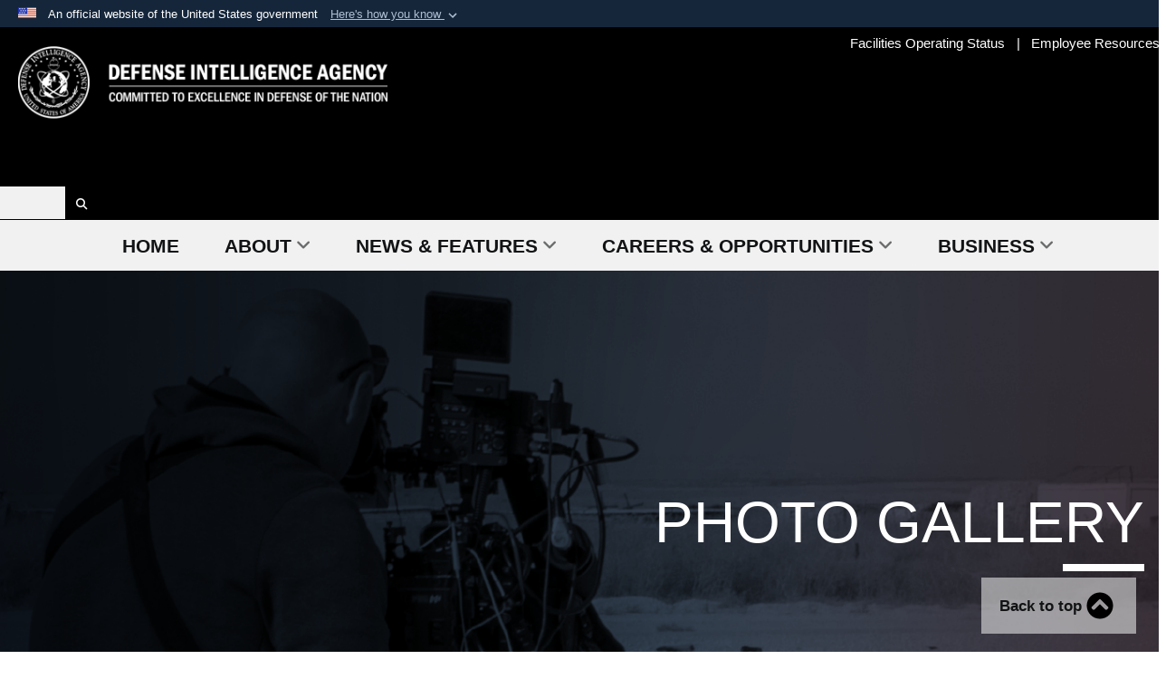

--- FILE ---
content_type: text/html
request_url: https://www.dia.mil/News-Features/Photo-Gallery/igphoto/2003132410/
body_size: 30721
content:
<!DOCTYPE html>
<html  lang="en-US">
<head id="Head"><meta content="text/html; charset=UTF-8" http-equiv="Content-Type" />
<meta name="REVISIT-AFTER" content="1 DAYS" />
<meta name="RATING" content="GENERAL" />
<meta name="RESOURCE-TYPE" content="DOCUMENT" />
<meta content="text/javascript" http-equiv="Content-Script-Type" />
<meta content="text/css" http-equiv="Content-Style-Type" />
<title>
	DoDIIS Conference Banner
</title><meta id="MetaDescription" name="DESCRIPTION" content="Image banner" /><meta id="MetaRobots" name="ROBOTS" content="INDEX, FOLLOW" /><link href="/Resources/Shared/stylesheets/dnndefault/7.0.0/default.css?cdv=4040" type="text/css" rel="stylesheet"/><link href="/DesktopModules/ImageGallery/module.css?cdv=4040" type="text/css" rel="stylesheet"/><link href="/desktopmodules/ImageGallery/Templates/DOD/template.css?cdv=4040" type="text/css" rel="stylesheet"/><link href="/Desktopmodules/SharedLibrary/Plugins/Bootstrap/css/bootstrap.min.css?cdv=4040" type="text/css" rel="stylesheet"/><link href="/Portals/_default/skins/dod2/skin.css?cdv=4040" type="text/css" rel="stylesheet"/><link href="/Portals/110/portal.css?cdv=4040" type="text/css" rel="stylesheet"/><link href="/Portals/_default/skins/dod2/resources/css/full-width.css?cdv=4040" type="text/css" rel="stylesheet"/><link href="/Desktopmodules/SharedLibrary/Plugins/SocialIcons/css/fa-social-icons.css?cdv=4040" type="text/css" rel="stylesheet"/><link href="/Desktopmodules/SharedLibrary/Plugins/Skin/SkipNav/css/skipnav.css?cdv=4040" type="text/css" rel="stylesheet"/><link href="/DesktopModules/SharedLibrary/Plugins/aos/aos.css?cdv=4040" type="text/css" rel="stylesheet"/><link href="/Desktopmodules/SharedLibrary/ValidatedPlugins/font-awesome6/css/all.min.css?cdv=4040" type="text/css" rel="stylesheet"/><link href="/Desktopmodules/SharedLibrary/ValidatedPlugins/font-awesome6/css/v4-shims.min.css?cdv=4040" type="text/css" rel="stylesheet"/><script src="/Resources/libraries/jQuery/03_05_01/jquery.js?cdv=4040" type="text/javascript"></script><script src="/Resources/libraries/jQuery-Migrate/03_02_00/jquery-migrate.js?cdv=4040" type="text/javascript"></script><script src="/Resources/libraries/jQuery-UI/01_12_01/jquery-ui.js?cdv=4040" type="text/javascript"></script><link id="RobotoSlab" rel="stylesheet" type="text/css" href="https://fonts.googleapis.com/css?family=Open+Sans|Roboto+Slab" /><meta name="og:image" property="og:image" /><link rel='SHORTCUT ICON' href='/Portals/110/favicon.ico?ver=YTGCEEhUC2P8lerHYMISmQ%3d%3d' type='image/x-icon' /><meta name='host' content='DMA Public Web' /><meta name='contact' content='dma.meade.web-mil-service-desk@mail.mil' /><link rel="stylesheet" type="text/css" href="/DesktopModules/SharedLibrary/Controls/Banner/CSS/usa-banner.css" /><script  src="/Desktopmodules/SharedLibrary/Plugins/GoogleAnalytics/Universal-Federated-Analytics-6.9.js?agency=DOD&subagency=DIA&sitetopic=dma.web&dclink=true"  id="_fed_an_ua_tag" ></script><style type="text/css">/*Start Dynamic Skin Css*/
.skin-header-background { background-image: url(/Portals/110/Banners/Full-Black.jpg?ver=k3JozICQfLPVkxBVZNjRJA%3d%3d) !important; }
.skin-footer-background { background-image: url(/Portals/_default/skins/dod2/resources/img/footer-back.png) !important; }
.otnav { background: #f1f1f1 !important; }
.otnav ul ul, .otnav ul li a:hover, .otnav ul li:hover, .otnav ul li a:focus, .otnav ul li:focus { background-color: #f1f1f1 !important; }
.otnav ul ul li a:hover, .otnav ul ul li:hover { background-color: #f1f1f1 !important; }
.otnav ul ul li a:hover, .otnav ul ul li:hover, .otnav ul ul li a:focus, .otnav ul ul li:focus { background-color: #dbdada !important; }
.otnav ul li a, .otnav ul li a:hover { color: #121315 !important; }
.otnav ul li a .fa-angle-down, .otnav ul li a .fa-angle-right { color: #121315 !important; opacity: .6; }
footer .skin-footer-background,footer .skin-footer-background h1,footer .skin-footer-background h2,footer .skin-footer-background h3,footer .skin-footer-background h4,footer .skin-footer-background h5,footer .skin-footer-background h6,footer .skin-footer-background li,footer .skin-footer-background .Normal,footer .skin-footer-background p { color: #ffffff !important; }
footer .skin-footer-background a { color: rgb(255, 255, 255) !important; }
footer .skin-footer-background a:hover { color: #ffffff !important; }
.skin-title {display:none !important}
@media screen and (min-width: 768px) {.skin-header {min-height: 122px} }
.dma-full-width-centered #content, .dma-full-width #content {padding-top: calc(37px + 122px)}
@media (max-width: 767.999999px) { .dma-full-width-centered #content, .dma-full-width #content { padding-top: 50px } }
.skin-footer-background {min-height: 0 !important;}
@media screen and (min-width: 768px) {
.skin-logo { display: flex; align-items: center }
.skin-header-left {height: 122px}
.skin-logo img, .skin-logo a { height: 100%!important; max-height: 80px!important;}
}
</style><link rel="stylesheet" href="/DesktopModules/LiveHTML/Resources/Tabs/Style.css" type="text/css" media="all" /><meta name="viewport" content="width=device-width,initial-scale=1" /></head>
<body id="Body">
    
    <form method="post" action="/News-Features/Photo-Gallery/igphoto/2003132410/" id="Form" enctype="multipart/form-data">
<input type="hidden" name="__VIEWSTATE" id="__VIEWSTATE" value="NeGN3DNF/Xisp8YlJLM8lbMtXkjN0blu6noi0AV/Ze6wHAZNlWGjIHqTr5xjEBna4JfAB7Qr4zpvUfYNsbiwRaHQT1CjC3paPEWo/1wCE5vqYUbCdphbRsGnm0D9uXKcX4SXK2oLQztz51d/2tV05WY5Gcf+1TbqVwNRK/nzNsqNdmx0qbWButa2mB3BBIA3I3psy0vC+EEkw2nS4JafllUfgjSIVCOQpaJWuKsuFAC38muoOWBdqs+GfspdMv4JVyhQmlyMPqvx4Dl8apLPqdZr2v8UZgegaN7t/07YCb4ZVq7cmhDqDnz1+YT4b1Q1OHjJcKsf82/w1JtwRMpvGOiuCzm+W2J5vvDMdHdissbvBmH/1tuDmzK2+COhwLHNEMX8+ANAoW+9kPsqNBRpS5Ufu+Zy+iTSItrgifRnm6igqF6KOTkhnprMWmxKyEscnyrgJ6/OCKvk1PPR4T0Q4DbI4kUG+vgmxCNz3qE6/b5GH5eR+nELi1tvfCre00h8TMpXAmyMrA+7cSUOV/kZ2C02ZalE4g/aaaYliBaKsxpB8POdrJUPTvlpz5vFJNir4UDHutSGO/OtJJAnIvzvGwi8agOayckwN2sz33VsBFKoaxqDHxYF/[base64]/m/1rxtGHQTjt3Bk/[base64]/Q/fLjbLFQEiVAQ7V+QyILXDI8DQxUHRjlGLUR7BDDa/y7g5LcQFvbRLxxDjg5voGtMhfMQ06gqXOVwyx/BOMi3l3hQPrNQh8tJDvMa/TEVlkfODCSTmhIBBYQ7tvRixVql67XTkt4BZtuVET4nsoBAU/f8+UQ7hMDGVv2c86zii4CIETIlwIKrjRvjD5y7pw0kKtmqgfH+0INkerirHNL334TruKhK3olLt/MFkOnaYgK7/yroaEZqArli7KYiNffG1wS0KtPJK8c18yE9dwUruOIFx4vk9Nz/0WsoZ5BqYHbKGuMhq32y6e6HKSDpqVXmzjoWB67r/[base64]/NKp/2P19hQ0i4dS8080nG4rbcVz3Ku+eQO1GZW41MBchzs3Qywwwuly/5+C3szxdEhAbH45lg/2AvkvP6rhY9ELPz4SawiUB/6hkQ/CvQQW9eTMK1elkPtoQMHCOlqUv+LHlBnEe14MMkFA8zGqiNMtrwLVN8UowieXzJ5/5D3txqDH1OeabLYjwUCBPgBvwHBAUPIyTu0FmA1eFab9j/P0Rvm/[base64]/13U+MGH34HorYjsavkmjOX/O6OnQ3uYpFzW6gi4rnZpvO2yAdMmJQf+SJCDpUY2OGs88TXmzav+3GI0M5pSNEqCErpzxCRCQ8xAD3s1GCo3+PyVv6enESaVyin6ytMFNwwP11PA+OvNuyInIb5XnlCY6JaCYJnE5pp6/b+74eAr7tlDrEa8ykTAa4gZZTduzjqhWM6XSJSkxarhoZBhISJTL4oPs4DuNMAxhZWqhsHpaPLc+VT/ca1EixeXpPbGWZel6Fd64/urEE3JiGfOT84qO7WmjrPjnCC1KkxF9Mwhdsv0/htVY43FD7DyrZy8VAvsgjtRBRglUHhOwWca4LCuoo9SpAO3U0SNWTh2zCSgvET5lkG8HccVnX07v3FoNyULRlvJZKUO6KS4PB7igIO/LiLQn/2/vCIaZIoo274SHOPD9FM1N1IKpm/KF5ebbyTv/4cuoZmQa5PkhlGd9OFQLG5JFdhKn5KKeDADD0OgrPv6KqZ5cX4CYz02WZucZKc9p3tJ14/EizUWzJUHqXyyI1XA8I1NJoaPY2TUlaCKS/1YOoV1YHXGgLKEZ+UE2h9MW7MWtiIuLjCwxl+a3zO93lxaRjrtSa4BvCfCiKsetrwP0ZlX+yYjkNk2tson9419kSHFUzCqvibcg9a0zCHSeD2kFX71bm5wcScHSUIDmtSqEwwzgJpsD2AxVsJDZRt6S0FtrGkyrUgV7qj5MfPT1U0L1uAniUgZl8y8VYNcS/jwPdoT5IZqZwg8AnYUUajmCJuJwv+Sbd2q3genRvra+zyDsV2/AOnxHXy6AoZceqnotP1TwWr7eA1Moy6sF6ohv4PwNuhfGR0siPuzEDwbLKX85ixtQUWA63Qx1/hexJtsTLeGqujL6jpVtIQ1St47WERnHQwM+Zx7wHw9S1PfzcP78oRc9qCFqPKjqbkiBkqzQsYVWBMggrbSGB1l9irPZyLXtaMWtJAVVxW1j6O8+MFLtEl6evSab0+sIoLtYTJvxm8E66uqibMqMBUJiI470If70UFUKdIRkh/wL8KSY3VAzxM/319fTlDjL8fA9044X1a9o8hFuuOECPvXQLLJl+7zv4XPCkAnciZRG7ze/56lRG+T9vX2Xka5P5EPzRRzdOYWEiwUeQYr7MQizNZE04/T6DORQcCpzjIGMHrR7IHTkRv69fVyNC9EP7XbQlT2zESAYVLeuoxPf7d8nqitzRJaliEaGmvLjN/WK3GUT6AQDuXm4hOUu7PNVvS0G7BnuxyibZDKy4dEEorqzWSfxJMpu1vQ580w4JUalxZq869k+MzUM26PPkB2VeZn3DS6AuajtrY/nj2eeTqvZi51c0GRotUsfFZNEmEPZ11a6xmFkg/KCI0R1a+QLdxnLits5eP6U9842Jhcu2VOhdsDSXkRIOF82Qx30OZmSvZ6fs0QeL3DFgir0riBzt0ZyZ8sEHjFJJpq3JLTw/nwZEIvfEEUtZ4CUmHEm714k0ubp5peBx00g3rsIUNIZWiYOAsI5HZ86en27+CARobHLSNuAgLOwCnDHt5IFciLM/9s+1f9/8NbfA4MGH9yusFQ8c9NjsaC8UVNsnUINXv7R9AvSSx0fQ6XYGMwnEFDym8sWN2A5r3yg4aSVPJM/kAPPJxDEN5AYR9qOgE0gruBc95hTvpLUSFenjv8ssRGxHM8vIZ1IHMuqjBCueAfI2rzWaqLRRuEyXdGsc+8R80pBB7Adq+BBj7qfH0aHcaL4ebPGoVLG31feAIjzXES5n4r7Wx/oscp8rwsQoPpe5IWbWEfs6JewZgLCmJiEZ90Kdhyw3UI+QTVYimUhIO1y2sWkDgi95W/AY/KwN0n8hXEEN2LcyIYj5O8iuO64FhSCGk///OARLQqExqJTd5n4XuqjuJwHpEptWlJeyect2DuC/YR/Z8dWUR69kj/TQSIwDdcRAn9btIsKGTqcV3HfLAc0r1p4dLPJZSrE7/mR+26Ww/KfB/N4Rk8QORUSt3R+Rcubp+OkJYWHn/1cXIpqbdu9zmHa8FS+uwOOLY981DFRUcOMCArdztXaQZDNedpRqvPUyN+8EGoW6+4o/hADUxf4qy5zs4nZZdlZsyzreujLA1H3dZ42Rm5YqB0G2oFpvEnXuErNq6atBL0IxzagnT+QgFPKyGvsYP3YY89BFDN/hHTnwh6fwR/bEO7KaQVLtYOCCJQsg0h9iapCfFwdfe+DsrRlF2blFGpH6+9vJbqIRUYiDANrao53QhVNYCCQx9pIHTHHJXRR8KGE7XsHcFid4jjIw82bk3nHPSexB6ln2Pmu/8VeERvjpNgIzTDs34w5zrB1hZZroMHGDLt73epSBnKHPJQOzEg9SUwBK/pSMMDIV/Jd2tPo0JPZeDFPODWWs7WEtWOGchcrCugE5Jy+4lvNjaJ34mtFnx02I0aW7OVHj2syhezKy6Zg3HqW+pXeEndNZxSis0g7vZic/VPROfe6q/pehWWJMdY93WPVzVNEZwQXuHIkSD7aUb+lGDAyvP/E6Ttqwe5zg0YYv2iKIl51sQcnCsi6YGsaAefOQv3vHr4GVpsLCYkk/tihn+/JLLp8QWlDcT3ImHO69SboVcYwDkbGRPDh50oG9KqtehMqsU/86NDhl7Ihab8SLO+ZeIAq0Fa3aDxTc+nv99HK0evh1c0FdJ5l/z2L6sezWH19JczcZghmzdAp35q2a1izIMMxsBMRenmlTYCY31+AnC0D8F63YhSfZRs6G+pOiXD2MDgKAuZcrj5DcM32nsg/OWGliQ8+7LU8iy4BakrRAfx8d4HYTUpxhf+9v9L3urgVpuQBQoW4pi8IV8AzQXqcOp80LdUuA8Lx2whNQOfnJ2SFmWbKm40C1QFPbb/sLPv+vCXzPldErf3Bz77nB/NEGAcA8hkQg+IgSkZ3V+SfT9Cu7TL7edkq/iCfztcXG/fpD8YTHb6oFJKzq5ZJujAfkYEQPsK7MspThoPYyZXHmxnh3CDHldrLF9/Z8HqytwH16OS2Ys4T+XAb4dZ2sJI25xPqs2gM8JL9H+FurBabs32mfu3FKxyw/tHDofvvb1HbGYyPzCP2fxHh6p8zUZO2r885ETX7oMXGFi2tGGHWSsiIJX0yeOJ3PrQ8l9hUi+6JOpBjVw7P0PaSvObTUR2q3zjqZ0QPM+vvxWHw2zGihFeoLx8UPMOggNUCDL+nJRucM5/7QAzLW24yGT0RhyJNsH3uuRPXh8R1FGYFez78Vw+1x8uzxhmX2UweZrbqrOQC/AMdbTLNtGpPidBthYbb8VHSKjRBjIF5zuKOMuwmYL3xVkGkt60P9f5tTz1enQw2WDGcUP8nb5VzxUiw0XFA+ISVALOsedFmPobNY3jAp0okVuARZMWXFFpAzyAFcp7Q64iDOzQXJPZOBWunfpdIDmO6L0jWZAN54ijka9VehTj7XtlRSNpU2DG/abjRKlIcadYJ4UHOd8xmo3nf65XAUkWMIX7rTtDRNTBZkO71R0FusPf+lmLGrxGD+U4MJV/mxfvuNjNzzmK9JUw20VaXXBN4JIQXtM6++9d3vmsP0fI6MGwWMf2bSLjuXiAn+G9A7EBNNSjPEvT+jvIJjarNbnZgx3JY/4nZoqHH5hLcoscycwhB277Y4midAoEZqq3eS/yCx3mHsIB9r5guG05jg5/S6wCPpEI6E97qdJoRH5v+IO5SUREPURRouwwaAfAX5sPLvL7l57GOxFOzxMukr0e/yhO1U/29EAnKvAMzy2Me7a15ngJhtQ/XOptQjAItkEp1Bn4Nf0YxWwFvM+8z77UI1BAucc0AdOgfWkLKCVcqcqcjHNOZw2F0FoxRgoYbkTjaU+fbDkJ9pjrfhutVDdr1pD4iJd9yKNn3eYD4ou0y2nKntRT8b+QGozWzwEFYXfG/WCwYkWQfuuzR7tbyWtlqvmItK3CnUAly6Q9foGue5zfJUfNBkvWAhXKrnahvAxeCrSo5KAeDrVh/YELrITj5GzAvQUEcj+2Tuwi5N9hYBdegA6JkbqoonJ+1+V2eplMYNjRyCXSRqA/8F0MqGYcWis7lGie57wYTz3XoaD4DOQwSqCysOksJKh/0hVeibcYbo9xIWQd4feoNs8UuprbuC2ED8q8GPTi5V2GfdcUJnIJAqP2ejpeVJFJE0wAol/Km7zD6zyBxtjvWlvuRdITwI45YMi/ySTQ5fqgtu1HgPGvTXxPqYy8zWEUMIfYynk9dIBYh7ZhSiXIOg26ZxEfUaYGQi4uZJoHRynQbxIj1X+egmryBdk4ITH9IxT2JqLgCE7hLCtlT/R471hbor6SOfh9Du14eAfjYvbmBRLNZRMsDDTH3bb9zJNgVW41XJS73ctUXH1JX1o3Xg4dyGDg8+zHVBVepBuzFi9nisS+FgOkjSG+JvxHAV8N1keCgdNBlVxYcjcu91UrwL8IH7dtz9rA+CbbnHs2W/OLIAicJRkBJN6TvUMqKEXlCvDEYlbMnt3RFlBNZzlnxYIW8Vio3RvfJfialrtej0Co9NPEFJNOMPtWCdTEbyMj/r70b+jSepMirPb5eJqMnkJ6TebH8RJmZIIffIZHfPYZBeZeZJ+MQdZpzCfM2U1I7GnmnlgFHbXQTh7ynC2rjJHGeKQtn9xWwVnenDciFyvQrPxs1KCa/zCkuxzcR1v8vfTQh/7y2Z1SFCEpXQ9vh9a2J2/LwWf9sEkIAd/BihoYv0G1YSdWmhEhgifIK/EkmU5DXB6DOwH6K/aBWZeKW1sKDac08dMax/Z0FrQluYItupnkoWDBMXdcTLzqDTbjZXfOeVBCEp0mWWAojsnh+PPZ/m0PzqzgVXWINA3uXoeS38Si+12UPmdEjkHput3P+LTCeYXbA5oqcpaJs7nB6HwozY+PLyiidQvgKj9DVHO4/hTGw5IH2C1x8dSnNf65fY1ZwKw/QNr55v1Lg+s+gXdRWCUb+R6+QsIRMhYDIYEMxCggHaClrqyRaQIlYhkN/p8QibrFh5TjcyF5O6du8CXtOasyfc16BWdahXc0L2Z903JLrL73CQJSUulsGPZRHvqygj0Hpcw+cYWswtbzfm84iJI8HG6sYPEDdjZfEaXd911JVUDoHNVeP/sfwxCqCMG/bkKTQo3tjCY7HPBf1JO4mQjkq8NtlbCDJRa8BSJvf3qAVfX5VodbEclXz1gCFTrleIp4wQUOqhu8aplXKATRmE/0dbc8HHxgR/O2IFuxa8CgguOnRHfECWV1Y6V/nGjYB/GNVIh9uUZF54YwGGUq5T1BqCqbXF0FRiBFhJn8IMgXZ69RIhFcDNA9l0BRUB+b0QaE/Gx7NPz7u32RmJF4C8zvwUk/FTvhSuv3/FZQj4VirMJn5//PjNjFIJabwxipwXTD7MAifkj6jR33i7BqmRDwC25q4gzK7vHgcqxUA7xKtxqQiNUyT7VuqYTIrLu6PaLNTq+HvNDT4PJG6b1b64ZmyzUtr9Muhvmn7CoX0Yr7Nr4T451bgEPrn3hFlg+dmt43vYH2B0ZoY8Z+vxDBQUArHXQmqZTrUQZcDaBp8xHypM/go2avCqPUEDcX6LZbByS4ec5xjN7IozZpisYzk4BJF9xKt/Stj1hOW4n53Dxm7W9WEcfv5c5IoZd01KlEEvUcAq9lIACpYei7zFS5J9SbPwpy2+z6wyXKrDgLmb+HZZgFwosj1Ha74q7srKnaz9Sgt9emlbDSh8iBEAsH/4p5QkuAEjZvYVnK5MIX3llYT17RJV8cuKUbw1Sr+96ygB+BrAlo9KfvvHwwmhptGhK8Rp+5PQrEaeUaItM3jQJTJnzUuouHKksxaaorBqZ4A80psW1YqrLe6oN4YFDFoChc0GN2WU3OsLW7KNpfnPB4OmcsK+AFbutzYhhDud++tu/wADFMgND89WE0MsSK6386LBwYPkKnQxO3ArbB8M36GHj7aLgxbHSPSfN7YbagYO92PsWD06FU2wyCGft+B9ARVFvgA2u9G2ceCWgsCXiNPijLcyKyIcNY2FvRYG+IEF3BF1g6Squc0gunKEnmGu/lauSrWmXJfEOae3Bbyqj3v/QnDXYykv49u22oLjvglC3bAG/WtAGv9zrHyTcBLX1h9ECQP0b93mRjjWjxGPJbPsy+S/[base64]/Qh8HvFKaXejHgk43C4nVd/dx8/VBU93+FjrKbWQfbKgZ3MwRNpmHp/60lPt9YkSAYww0aelXer7I6KkvncrWXc8G7BgkNSOiIuf+qBvSiGpXqKhxRpcNTb3MNYQmmDGhPNx3xUX755Sd6ZJsYLQ2GRdYkorB+sZbnmiWAOI583m3Y9FoQ//q+OS/35kWuawCNGzQ+JapUudlFbFHOpnNpnRA7X3Tma7pwd4pDrq1mAFlhjMuLx9KeddpHlDqs/6Dq0rX0xyfBEzWjxszyPfb0UTQ/a5rh7RU/XzKXzWxgHh9gUDqA/zBhFIo/GlzAUXFMujJZHu7yV93xagBzQ/2L25TOcGnyvAUkBA5t2CViMOyiqrXAdWQ0ntDM/gJ9WOX/qNHZPU12gUIdQTHLA6ElfWk8opjLx3vCl1VJ+IzRgpH6KFmiqyNVO3AQ0llLLW+1qT6UGRtpCioXtfmfcuFKZiYLZqWZ+VVCVVzaa1x4Q+pysv2TxMlbprD86ztTKwI74JlhUdZ+86xPWX+CZ5B/iYOfvDxduo1bl7xksHKPtOB624c2bYeltaNlfu3EBM9POxxT5Nlb9RlRTQBOqKjbseL1h81G9dP/Xm1s0Ddg4BAMJfkTpvAGdt5v6sUpi+grzdE/zWqhFHWJAaqGsfB8dgDycWcdxbXgHzN8Hph0oPDfrv7mKU2fiG5GW3gE16udyJ/[base64]/EWVZBBDVCfLO/[base64]/FUqzhjEeIo425aBf0HNwJ5XxbEu9yzIPpzQIcUdxAwuqRDiG/MnmMwGShACF9KRc6W2P9t2gBjhzh8mhT3rEn4ZVjpz8PeaTquyQFrTJU7Mn3ppzVMv6WzUnGn8Czn1t+FCk1At1iAFScKPPwCREhVilCNGuQMkNdGFKhYupuzif6vDqgRxYSPaxkNMa4XZ2pyC5gLWV6uGYdoNU8IxZAZ6VRNRZTuZSlXGrP04EDwrDFG+KSURN9/oyLmAT00WSw/GztObozl3gYrMexjRj+LxWnKlSQxzyQxQk10smP+fPWO7QLXTk8WFhNGLr3DEya9r3oKTl26iPL6OobX3IjMDw0ZGdt7Pkxqy8KRyBXw6tt/BIeKiFkxVIui+ynXhrj42xkuSH8CiDzCivcH/iQZFUVxxw6uT4Ft3xo4zBl9l3Hxed8BmmqCvlkOMf/jN23/cJpSBqLyuC+n3m72tqugLXr+b/V7GnQGV9HHM/ECNGfbGYdFrDgegEGkIqnOYWJTiK2kK9ZwVqgdFzR6qxS6BwY3J9SV5FsPm/0HA9Y1NjrmLfGQdtacJkzPWCn6BwpcyF1MBX/i4gWDl2tIJtjGhSY8+TKMph0IN/YvESjHIuaB/TVxdBDRyIx3U+JkKzFpwpWseV5LnucD+6n66RTmvWcd2CVECFKb3dlni64rBKInLpm4xC66wUYf8QAPJ1PSQpojkvHs2XaDT08UWQ+mNvC5z65AEZZvF5dIZfhXjCblfD81TINsiqwzsuxlF6vjayqH0iYzmoPAar7VQ/6CKp9XT1N0gYQoDU5SByaaab98pbXtPAJvF0+EiWv4dUbxAAMlvaGp1/7LGzLXVmDNqRDilnTmFCKD8QHLozBpHnNlihniUdVgnMFxPc/PEdY2bvLHig56X6bnrZeN1TNLnJLa8yYon0rw6CYwf0PC+O47fSneruGhxKWMIDchOc8w5qb8PLWl/[base64]/w4IC/xlpF65lR3gGqh4W0tBLFP6YPfZQt1CgWcjvQWbNZMiWVvHS7mpbd9UD6M7QtLwhuqPBmDFDidj4ghrSPAbs19ZG4aDj1PUq/eJjDhVrfd/3QtFhPI9NdD0QHZKKrLAB3VauuYGIhiGC/uL0BrejQhYXAVE2maP0hqzkIsi5jMbW3PCAR3SpZ5ziRUoNee0wuIlzQumE53mwBYqk6stDST8QfMKWESUClGXNCE+KFWZJoix3Qhag120Mxqf57kxpuPifRW1aDbUIuBFIJ3+2fNTfjYmoVjsZRcO4zOo0J6RvaClFuOlqHjiux7/XEHZMftHXBiGKhff7Btp9iw1NOXlAi3jJwOtfwgH56U/WHzxC5y2dz6/Onp3yxJHeCFGP27u3J/mXJeS7oQP2v+O8SBqK9bjwml4Nn5p1j1q4DLJTJHx0/2I/Ygf+3gF9gTbfQDUrCS1NoL7kKfel+NoFT5zFgFNyWAWMrpJ/BJNbt2WG/t2y3dqMe8IAnbQMoLme+Rsj+Mqwd8g9daHU2wakmmrSQDJfgpHjZyD1W5JVdzRhtXCOmG+UG6YEasnfHIT1RmdP7/pJe5aq93mUydCi2+mhdTf7WKHhc4zAlTAmvwzn17VgT6QmEamxmIZYd4eYj623aA2Ljseu3nmwOeGPoFFZ8821Ry9cFzaXwfHKouOltFvs3p5fTfq8sZlbIjHluf9LMUDaRdA4ge1R6fRw8qgIc5Q7Hi0GW9/qbP7Q3fT/m0MNANsBg3atU/FUwqOR8M6C6ZOJfPiDwpaXPl61WafXz1in7s9J3r57RQqtiMt9PJlf9R/kKWyDGgkJEUyxT3cs3JkG4BCYanmDxr05j6UpeeT/p/+ufrf9IMG2/8Gi3gRP3pwOsOAQlnhFaKQXi7sA92xAryIKcQkaUm8WY2HzRZ6R6a6s4MmV25Yscy60Irh+m6t39K868yHhdJUINcU5y2nZRI1zHi8EU4sTIDjgjelIo2oF0I3kUH2rJjY9kI0RVDBFzcML6z3WrXAd99FlqJaWuO91QkhLOt3dSbe0f9/1E6AbowfpOVylxk6R3yoFeUSew9eT0E8nscqFLNU7JTtPz58iqcZsdTqlCwb1yZ3je4Z5Mbesyq+PxHJflOCsRB6L4MDoK3ct3xO/H3Wmfhsh5X/OznalJoalwcpuaIoBUnUn0SgZsb36p1LuZpOlu1utVfXedVHD3Xl0MpyQ2x+tFrZJO4REfGC4cRMdNnA0hK1T1fR1yYciXFq47sxUE6hJ06extk81/OR6zDpTDi4y3RqjNWTKNXT8AYCLd8SOmQ64qMhcBuoKzu7rAm3mxi4qqPrlc3VuDkzRWVXM8vCGFWBo6naT7+o9MUYgFS6BDcBdRumdA7++QkBPzyxisYOJB/FoSAfG2BDlICeU9kPbPVYcxaTfsKmh3rcc0fxb51+rxA2i3zB/FqmbznwGORLLHTCMgJSOATC+i3tjS2JzBFTySd8bdN0IGvWzKXmEuXQFGTm5K26qpkb76yYuUUf/xSi1ViaJE6zufdOHRlaKxDlsh/+uretT5N9yX4ZcGJh8XtfACETcOpXMqtfFlP+MZt1pBR81+M8GSZftMtgYA5WxcgIaglIKFutsiOyD+7CyzebD1QXg0N7ig80KIsbA+VXHoAwxxVpv3rX39oCJO/7aDGz0Bo9tYiO8hjljMOcAGaqvNmjKwqqWJ8pRCAXb/ZdMt/P1MO4ky5ssi/+wZHEZj8fJrTleBiaJKFmQ5rHTQA1fWx1vDiURYq8+GcwxVtUHu8AJCU6bSx76TC75+VCSEhK/YVeVK1uv+6hxR5ZFx3K7gJvA1lRIIDGPBSMSaeGNZVgODSvOt/IDzgalVtweHWn0Itc0VS7LMGRgKTESybh0ehMe0K5/bafJm/bqaShGpWBZOcUSEV8g2RMYjRzmkT0iKQizGxaG2N65Ry/gAuZOPBQf1l4ubXk7YAax7SdrwF7q5tBLy/E4pd5s3vVSVeTd1Gues8odO/f1elRDke+BRrA0D0r8omNHC9PaezBvz5oTGIu0T/soxgo+04Lgfa8MxMJEuN2yP1RRZHoLfHkF3zKbZlE6UnbHRs/I9iXufQ++SxMh8AjrUSlovms3rWVdMbErVWO8YSCODrRi6ISxeuvekzAgZbDMdtqLKG94CclNaoB80TfD9Q4SfWymw+Bkj4/iQos2Egh1uqTPnJc9W8bWjSiFbSIUZysBT5vhPVGXXNLvTGbFvAwatbwWFfkZkr9QYSJsZrh0mWP1YvxgEhFJ/e1Brl66PASE9jUbqwyVNt8+6+Kc0YsMK517lyeqnXKJBadh2sG7O+HeHTJULbNyz8/FjwcdH67UNDjuI3WpHmO1pXqOv7sRFYpZIm/Q0/xvVsb2SESBKQvT2Hqm7KFkmAG0OFcLfIyac04+wnlaOyh8oRyvKIR8eh6jUmg7C9IrCaBSEb8SyDd/YbgXOicrw1pmQoVM/Ejpl3ETtD8OaVVSvOrlrBUxnfWE5lR/BLDtSH6xki+zMa9MHius60iYd5JLTYX6oEvc8EcwlI33JKXSfyezDz8qkXZSVu+XsSyc03zGHkHrbKKp7E9aWiC6GMze+kZRESkP5/LykHd0DmJqXuJFg7VUeOfty5d5ahA/Li3uQmgdJfHYItgkCyaXbyol4HzODWx3BZL5U32m/k3i1eGpo62gwDgZWEm/nwne+U+p3fomxxL8XizIWQloTvR/kD6Yi+xmu1J5W4TZ/qjvFTwVJhzQRRCY0pZ8/iNrEmEvatHTBJ22Bo1FDg/MatLh2An+nYfb7++d3uqYcsWNYXyXct1aC13/H9alvzVK88lmWrAdVbIt8WPcYhu+LUc7iXSVkUfOzMgzgCxWtnwJRVWqavWsE8FxKyrTx1Rp9f9zwwxdCB92ykbxSjDqftdFtK2FQatumn9NeZIgaiaiKW8V2P6OtlthrpxX4G+v6xJYdG1k+bUrS3iv99Xql9minq11LDMId+fpl1J6J8msJewA+/wfwPNnb3uw9QYJXn52dfgoo5FEQ4qigm2f9IpNqI+e/x8O/KyFTpb3MJWws82U1+c1bPSXYaWKWMeC9s92sgvFC7UHDfhVp2Dt5cD3wTbOvoWZBdc62zFYrD+FdK0EZr4ubAqosvG3D6PPw/ZSyYCJcA0Ylh16Zh5onAuDzzHOUfvHKJsSWcu0O0XfL5hbWpyVZ1aQkMq3OLMgEoWKWQnAKX5Fu2N+0vWsazgJkYk34N+N/[base64]/zokfad2No/f88qU0UpQQZ7ubHqugegp/rE+QmK7piQEal47mM5dmO8MG/17tWWcYTnoFZMqTkfeRrAUxZMDMHfCwbXRNY7XWLGAqITTfsPLGDGrHWUz7Geqkk7wm8XdKfYRAuxCbO5fRoQ69j1sKUh/hPR1w4QSvmxbaJTGDt14G5yBdr+XxOIjw4sN1UMBDkaXCYQx9z0cIDP8sa+FMNYIkHmq4o+Gudl4R8DT6zja1mT8iH9SLr++NoLcSGW+LprayXIWB0DR27L0b4gEWMu+t2CKb64c2A7Aeg8WjcmT5fl+CwYg3qY/N0wK/DAQ4XCT23chsN+y9kSvR2t2q6tYMom3BKY2UcBznQ7A6esH/xIWEAev7sM5WBkbxl8+0QHS4CSVa2BXy1pmyoJNGaLipNSBeG8IgH76JxrzkSVttDieoPeKdbKVetScMbmrxp4BOyMYHZPDkYD5Vs5sLiTsbPuc/psQWiwHo96cfOzE7tqgP/Kh7VHbq+f5i9uSFHELzyT68WuK6S5BIu8DZnuk7rMkKc7QUcEbBX0kWv+jCNbOp/l5grvAuezkNebLbRz2aWtpWl8uZCVCosk6Wjq44kSVs9xPNkzW+Riah9RXmDT3hts62EzXRjesP2IxmgKT3YXbkyPSLZ0CY1Yt8jKsR4SdoguvYWG/[base64]/WBTbpSyvhu9tPWobqmFOpU6UqwyH8dlCre9cxFoF6HvEl2vYtncPGB7p/3o23bNGTA4qPXiC+yEq5b225hCCwZTy9J8Xn7IMiECAPAQeG9vPMOg6HsoNSAMV1yUH0o+HmMGpTqWb7qug2CwdnXb92N2cPBnTyKlWA+xgOgU5rG7zR7kYguY7i9vaE9cbB+jBMiqWx6y1AKMLOFNwVR/E9Ak1EaRvcBMVbuJZxhtXGTLh2OsF31vKTdTD5eTp9tiv4UShnpXRewJIQskBsxYb5KTUF+RQ6fvvLarxO2VJF2uvtONC8gNitDoud8bxullsfwHlVPerQVUE1OL7mkDJwYGpgBaSXewUga/LRoOKkXyB/6l29EjP843lqmZxVA14wSgjNpqP8Lo3H+ieG9xJgZDiTtpSSCLfybn5GPcs+R6f8xI348HLpQsdyskGYziy0/n48LK7pulpqepD/WpUX/[base64]/3xLYF2VIk1mb8uduX6nntq4qpa3Br8WjYHP09A4BPR/4a0Yc3iJMW1NF5xTeWAO0oj96AK7bUQ4A4zWoXuTizj9hBS7l495pv5N4kmDi/VLdM/tEjtJ5xhUD3CgyZdRKPN0oC1+O3IN7KuCouKQlKxQU6yXuKRpkhPKGeXpe8ifDql34da6hhyw9nfPGNnWiWTGH6bphkdg6k28gAfA3X4uCJwmbcISNgZXu7odmTfS/goKhPhshege72pjHZMqa5/K6B3xbr1fWETUJA/MJHx+kvZkU2zyAm/8SjStlrmiSXahfJTjYgspfrMWdJp/EF8hKHkVMMa0mFzoPtKncC9q+gmDn/hg/ovfkriYnJTvSwUSLtzcvoodJDIjzCa3ftRPO8TV7lnN/t7nZQu1fxqeS+yT75X8iPlOLFFA88JW1yy5LoxhjNreFWhIKDTsU83xoA1JXBPbeJ2cihsJAzScwsCV5K+RS2fdsLrUhl5/2nUggQPEJ/YhbUmF2nSOKVHeYgRo4E9BUVSzjiGUx9KYr4do1tC7PBd90Fy7coN9LkPby6B7uCmUI25NDRWcWJbsVxMNqWns4pasiMJPMVfaUw3SEW2VGQgtyUXJs33J0sgB/WkmkwH6Xi38DSrLktLQq4orENvMhX6394FuMOp+bNh0WEiQH60/YbQ0OjcPsYZPiOr+ChoAYdla8wh+9BsUdQoeMsZ9KnQs+h/THsBY9FFfESKT5mGOLYeQCO2hbiUychRsqLCZ1sMr8eU3mZiC0/NoQtrDC31iLU1nUscR4K1uLkd88J3hbmia0nbwMwhq2bWKLtjDYTfiL2a6KABRS0N8gbpbqjQaYrny8zBmHmSuRWx/6JEu+dJx33l15osCWhrvDHf5o/q4CMuOop/auVI+mnqCFLpx+nmNE611gXY9KGQeJ3OywnISB3ZL/RYKtYLZ7Hvj6ZApdeO5q1bZwK8Hf9nCbnVohCgC8cFHWjVw1c54dxX3TFHz89lZYT5riFm3LJn4owDhnAAyCu+9TL/crx+CwVUl766OETJpKAWETlO7JGKls8y76lDdWTe3M2h/TaIY0ZAmlof7vhNZzXqs/owuksO6IdMMdKugWUHVVyIiKWwTHSK12pONnK13qY1n7hen8ITGn/63wPtzUByOLB5v3jyenj2MLzRF7z7PiNtg+oEw9mYmmmqe5eWXYd2DOrnXXIfdzdo9x85A+rOLGh3iAxfTtdfF2nya1OI3qR1fP7vml+tidqdE0ZnNX3otQvvycU2jOa8CkpUDaGQH/Fc1tGPVwE1rrSVEqlNuCOYKD2Age+dZ4tGC5wlaLo3odMyYuUTessu8lH6iZqTjvH4pf+pWgyFcVAhhMow5T3Unwq8cjraLtjP/[base64]/2b32ftwtzaHpa2zpmXG9kNu1P41S1Q7EmXlGyjA/46aT5ERaWQplAMPOibjpmZyE5LeSDCWdnWq+D7h16y90dxdaXCRwXHiWlW4doX/SvsI46yR0U0QtyqBoFCXE1tEbuHYpBwCrg0YgMa+Y3avAq4vbjtn5Bc9MpdjtIde6wECqe8+GiwEMg8EBut8cFkAjCoPOcY2R3vMtPOMaqwo2/5RMoby7f4NWEsXHuPr2vsNud3QsMA9E1nJMJ1W6WHWQCyGbUKZQdXHI+y/E1R7la/WIC9ydF/ifMSOWoMa5YyN+DgkDU5Znrw+UHZ42HhGURXnQqCLanyu6hdF4ICqz+cpJqXe4vEUUWc0IV3FO2Do40hAnE+XXmlBtQgIsD2c8ugcTXk9ZqeQe1TtipXDnP0tA4TvFRzYIfNGQNncl95tC/A5gx6InAhmX7GZssneezB4MX+g1v4T3IrmC/nPqi8MacQd8TH9/eVflak3KZA+JRks+hD7L7dD210l4CRM/JmFakIrv5Snqumhtq6V2mYEWECKOy3EFzvefLuMoInZyDEsKI4m91jazx4bKFjGMOlkYh6AtD41TZPjM60tQAAwF9i/Qa2tlycULpaeqUBo7YDtBEDXbEHS8/MXEH8pk/SqOwiEzsSt3RdWZv9ajx44x2EGfCoB3Z7yMB1l1OZSRsBDzgsoV/U3gomuOF8k0cwk+jlzcevc4qwKQq+NOSNcx6aDBEkuSaQQBp+QD5gNwmcWSZonjqmC5toRAbeDuy0EGgzEFOLNYVEAYw8ERtg0SgVbQnkZ9JgWn9D2EdyjBpEocRTjSDM9oZep4SNnFCaQ/fCdawevHRocwtmAM4LVcIXSCrP8nQKUgK9vAqV5YQ8VVrPTKIOV/d+NBOcja+7eSzLIFiH3UH2PFmULMhxqC+vX7xBuNHmG/0WgkRmRdcl1lJWLjCOLR24opf6BPOGwefkMbScUbRGa1PJLrSFIIMWGrwBC7nC2guJMVK6Y84SmB5zGVAUZ6ZHpmp/TK2zQ/iBjHEyVoXqkPZ3xhTYpLP4TAj7a+dPYf2fWxiVNvuOYCKiqU8DvAYTLqgjpCefaQ5HNoDHrpVj+H/1D3n5cKjuH4/rOyYIxfOb6XmrZKvoi1opYfoAUOP3y/C5ZEOVHhGgwGA1vpSEiI408hKxxy95wYUT8e6IsvPYY8Bo/4w6HxW84+cfjbg4O6E19xwOWb5WPeleaCUWT5wfR9WmhjC4Pp/stTczqV18kKEGVYawHg9Fsqok4k1O9LB9FIFxtOlR5Mbp3Sk3y4cdb0I9C4e2IyNaSO+VNsJwFg5huU1Qtr4WKMOEcgBEWotvt3Pi6ANGjO2RW8291ODR5wGMMK+CkwKep+uXZeSMozF3TJ5rulFTN9izazeGUfoD/yFQBEPmIllsK1dVVeOxWY4tvwV5BbNd/ha/t/fXBVv0yksM1YxFO1VzvUy0xbj1ohKMok96Tybi8ZjfOlM/q7UhKnnWlHUPWiCEvdWP6/1PYZwEcCdJgsTPwrjcNmTELGPsg9x3xuYPwow4a7Nlc+a/1DeHbNzTJ+VJrFtT5qeYBMBb/VaOiwf42z8nHWLiW+soBP0IiJlB8RQFe6IhRdQGbeq/hVHwbdNLQ0GJEO/BR2NW9gXoRfp7L+hjvqEZOSWB3qHV9O1kpK3Kx7t6OkVWVb1AsYyhghxRCFUJ1bEP8M11kqmLgE9+S0g6iMrIhLDY9eGSjHhWEF1T7ZegccEsN1iLW2CkZ975ugkDTZrSMqTwN9cIRfmCfUiRcyAspH4S2kE4EuRNY99qOlvU2uKt0chEvcV52W2/gagzEfZY915Y63s5+hxmHMrC0Wt19Y8H6bTt+J4Skeddl9jryFsTN0Yn6r2/+B3Le" />


<script src="/ScriptResource.axd?d=NJmAwtEo3IrZZmhJbgLN7n1FwhuTJbajvmySO9QBr6i6zzzRyl6QF-8j0H4S-sD0hixqDz0d-Vujdi3MvDRr6hXBsdDKcKa7NksbEQY7g6k3ZSEstlgnEP2q9p_Nl5yEr2VDGw2&amp;t=2e7d0aca" type="text/javascript"></script>
<script src="/ScriptResource.axd?d=dwY9oWetJoIvUjxxH4p9bCJMmUDv-qgwxoAeD0W0JDFhvrbEUP41TpnqX4tfMCTuBVtMAY5BK7CMtCDqlACCH4GKtxFEd7YXvMw-KQEYwFXFhcauGEnIF2TD_CxRkDQLLPMbFuQe5XPVhKch0&amp;t=2e7d0aca" type="text/javascript"></script>
<input type="hidden" name="__VIEWSTATEGENERATOR" id="__VIEWSTATEGENERATOR" value="CA0B0334" />
<input type="hidden" name="__VIEWSTATEENCRYPTED" id="__VIEWSTATEENCRYPTED" value="" />
<input type="hidden" name="__EVENTVALIDATION" id="__EVENTVALIDATION" value="ndCjsLqJt9f8U1d08BTnhno1ykXmxenBVZ0gI9s91cpYrHxveDJXWlxx+6usHD6pac3LewHhEYL5GrVS3mL+oYt33jX17P/1U9Qfmze43L/1FRCk" /><script src="/js/dnn.modalpopup.js?cdv=4040" type="text/javascript"></script><script src="/Resources/Shared/Scripts/jquery/jquery.hoverIntent.min.js?cdv=4040" type="text/javascript"></script><script src="/Portals/_default/skins/dod2/resources/js/skin.js?cdv=4040" type="text/javascript"></script><script src="/js/dnncore.js?cdv=4040" type="text/javascript"></script><script src="/Desktopmodules/SharedLibrary/Plugins/Mobile-Detect/mobile-detect.min.js?cdv=4040" type="text/javascript"></script><script src="/DesktopModules/SharedLibrary/Plugins/aos/aos.js?cdv=4040" type="text/javascript"></script><script src="/Desktopmodules/SharedLibrary/Plugins/Skin/js/common.js?cdv=4040" type="text/javascript"></script>
<script type="text/javascript">
//<![CDATA[
Sys.WebForms.PageRequestManager._initialize('ScriptManager', 'Form', [], [], [], 90, '');
//]]>
</script>

        
        
        



<!--CDF(Javascript|/Portals/_default/skins/dod2/resources/js/skin.js?cdv=4040|DnnBodyProvider|100)-->
<!--CDF(Css|/Portals/_default/skins/dod2/resources/css/full-width.css?cdv=4040|DnnPageHeaderProvider|100)-->


<script type="text/javascript">
$('#personaBar-iframe').load(function() {$('#personaBar-iframe').contents().find("head").append($("<style type='text/css'>.personabar .personabarLogo {}</style>")); });
</script>
<div id="dnn_ctl08_header_banner_container" class="header_banner_container">
    <span class="header_banner_inner">
        <div class="header_banner_flag">
            An official website of the United States government 
        <div class="header_banner_accordion" tabindex="0"><u>Here's how you know 
        <span class="expand-more-container"><svg xmlns="http://www.w3.org/2000/svg" height="24" viewBox="0 0 24 24" width="24">
                <path d="M0 0h24v24H0z" fill="none" />
                <path class="expand-more" d="M16.59 8.59L12 13.17 7.41 8.59 6 10l6 6 6-6z" />
            </svg></span></u></div>
        </div>
        <div class="header_banner_panel" style="">
            <div class="header_banner_panel_item">
                <span class="header_banner_dotgov"></span>
                <div id="dnn_ctl08_bannerContentLeft" class="header_banner_content"><p class="banner-contentLeft-text"><strong> Official websites use .mil </strong></p>A <strong>.mil</strong> website belongs to an official U.S. Department of Defense organization in the United States.</div>
            </div>
            <div class="header_banner_panel_item https">
                <span class="header_banner_https"></span>
                <div id="dnn_ctl08_bannerContentRight" class="header_banner_content"><p class="banner-contentRight-text"><strong>Secure .mil websites use HTTPS</strong></p><div> A <strong>lock (<span class='header_banner_icon_lock'><svg xmlns = 'http://www.w3.org/2000/svg' width='52' height='64' viewBox='0 0 52 64'><title>lock </title><path class='icon_lock' fill-rule='evenodd' d='M26 0c10.493 0 19 8.507 19 19v9h3a4 4 0 0 1 4 4v28a4 4 0 0 1-4 4H4a4 4 0 0 1-4-4V32a4 4 0 0 1 4-4h3v-9C7 8.507 15.507 0 26 0zm0 8c-5.979 0-10.843 4.77-10.996 10.712L15 19v9h22v-9c0-6.075-4.925-11-11-11z' /> </svg></span>)</strong> or <strong> https://</strong> means you’ve safely connected to the .mil website. Share sensitive information only on official, secure websites.</div></div>
            </div>

        </div>
    </span>
</div><style> .header_banner_container{ background-color: #15263b; color: #FFF; } .icon_lock { fill: #FFF;} .header_banner_container .header_banner_content .banner-contentLeft-text, .header_banner_container .header_banner_content .banner-contentRight-text { color: #FFF;} </style>
<script type="text/javascript">

jQuery(document).ready(function() {
initializeSkin();
});

</script>

<script type="text/javascript">
var skinvars = {"SiteName":"Defense Intelligence Agency","SiteShortName":"DIA","SiteSubTitle":"COMMITTED TO EXCELLENCE IN DEFENSE OF THE NATION","aid":"defenseintelligenceagency","IsSecureConnection":true,"IsBackEnd":false,"DisableShrink":false,"IsAuthenticated":false,"SearchDomain":"search.usa.gov","SiteUrl":"https://www.dia.mil/","LastLogin":null,"IsLastLoginFail":false,"IncludePiwik":false,"PiwikSiteID":-1,"SocialLinks":{"Facebook":{"Url":"http://www.facebook.com","Window":"_blank","Relationship":"noopener"},"Twitter":{"Url":"http://www.twitter.com","Window":"_blank","Relationship":"noopener"},"YouTube":{"Url":"http://www.youtube.com","Window":"_blank","Relationship":"noopener"},"Flickr":{"Url":"http://www.flickr.com","Window":"_blank","Relationship":"noopener"},"Pintrest":{"Url":"http://www.pinterest.com","Window":"_blank","Relationship":"noopener"},"Instagram":{"Url":"","Window":"","Relationship":""},"Blog":{"Url":"http://www.dodlive.mil","Window":"_blank","Relationship":"noopener"},"RSS":{"Url":"","Window":"_blank","Relationship":"noopener"},"Podcast":{"Url":"","Window":"_blank","Relationship":"noopener"},"Email":{"Url":"","Window":"","Relationship":""},"LinkedIn":{"Url":"https://www.linkedin.com/","Window":"_blank","Relationship":"noopener"},"Snapchat":{"Url":"","Window":"_blank","Relationship":"noopener"}},"SiteLinks":null,"LogoffTimeout":3300000,"SiteAltLogoText":""};
</script>
<script type="application/ld+json">{"@context":"http://schema.org","@type":"Organization","logo":"https://www.dia.mil/Portals/110/Defense-Intelligence-Agency-Signature.png?ver=q0K9CINtqm1_kuzncISx0g%3d%3d","name":"Defense Intelligence Agency","url":"https://www.dia.mil/","sameAs":["http://www.facebook.com","http://www.twitter.com","http://www.pinterest.com","http://www.youtube.com"]}</script><style type="text/css">/*Start Dynamic Skin Css*/
.skin-header-background { background-image: url(/Portals/110/Banners/Full-Black.jpg?ver=k3JozICQfLPVkxBVZNjRJA%3d%3d) !important; }
.skin-footer-background { background-image: url(/Portals/_default/skins/dod2/resources/img/footer-back.png) !important; }
.otnav { background: #f1f1f1 !important; }
.otnav ul ul, .otnav ul li a:hover, .otnav ul li:hover, .otnav ul li a:focus, .otnav ul li:focus { background-color: #f1f1f1 !important; }
.otnav ul ul li a:hover, .otnav ul ul li:hover { background-color: #f1f1f1 !important; }
.otnav ul ul li a:hover, .otnav ul ul li:hover, .otnav ul ul li a:focus, .otnav ul ul li:focus { background-color: #dbdada !important; }
.otnav ul li a, .otnav ul li a:hover { color: #121315 !important; }
.otnav ul li a .fa-angle-down, .otnav ul li a .fa-angle-right { color: #121315 !important; opacity: .6; }
footer .skin-footer-background,footer .skin-footer-background h1,footer .skin-footer-background h2,footer .skin-footer-background h3,footer .skin-footer-background h4,footer .skin-footer-background h5,footer .skin-footer-background h6,footer .skin-footer-background li,footer .skin-footer-background .Normal,footer .skin-footer-background p { color: #ffffff !important; }
footer .skin-footer-background a { color: rgb(255, 255, 255) !important; }
footer .skin-footer-background a:hover { color: #ffffff !important; }
.skin-title {display:none !important}
@media screen and (min-width: 768px) {.skin-header {min-height: 122px} }
.dma-full-width-centered #content, .dma-full-width #content {padding-top: calc(37px + 122px)}
@media (max-width: 767.999999px) { .dma-full-width-centered #content, .dma-full-width #content { padding-top: 50px } }
.skin-footer-background {min-height: 0 !important;}
@media screen and (min-width: 768px) {
.skin-logo { display: flex; align-items: center }
.skin-header-left {height: 122px}
.skin-logo img, .skin-logo a { height: 100%!important; max-height: 80px!important;}
}
</style>



<div class="dma-full-width v2-template  ">
    

<div id="skip-link-holder"><a id="skip-link" href="#skip-target">Skip to main content (Press Enter).</a></div>
<header id="main-header" role="banner">
    <div class="skin-header skin-header-background">
        <div class="container-flex">
            <div class="skin-header-left">
                <button type="button" class="navbar-toggle pull-left skin-nav-toggle" data-toggle="collapse" data-target=".navbar-collapse">
                    <span class="sr-only">Toggle navigation</span>
                    <span class="fa fa-bars"></span>
                </button>
                <div class="skin-logo">
                    <a href="https://www.dia.mil/" rel="" target="">
                        <img src="/Portals/110/Defense-Intelligence-Agency-Signature.png?ver=q0K9CINtqm1_kuzncISx0g%3d%3d" alt="Home Logo: Defense Intelligence Agency" title="Defense Intelligence Agency" class="img-responsive" /></a>
                </div>
                <div class="skin-title">
                    <div class="hidden-xs">
                        
                        <span class="title-text withsub">Defense Intelligence Agency</span>
                        <span class="subtitle-text">COMMITTED TO EXCELLENCE IN DEFENSE OF THE NATION</span>
                        
                    </div>
                    <div class="visible-xs title-text">
                        Defense Intelligence Agency
                    </div>
                </div>
            </div>
            <div class="skin-header-right">
                <div class="skin-search">
                    <div class="mobile-search visible-xs pull-right" hidden>
                        <a class="mobile-search-link" href="#" title="Search"><span class="search-icon fa closed fa-lg"></span>
                            <span class="sr-only">Search</span>
                        </a>
                        <div class="mobile-search-popup">
                            <label for="mobileSearch" class="visuallyhidden">Search DIA: </label>
                            <input type="text" name="mobileSearch" class="skin-search-input usagov-search-autocomplete" maxlength="255" aria-label="Search DIA" />
                            <a class="skin-search-go" href="#" title="Search"><span class="fa fa-search fa-inverse fa-lg"></span>
                                <span class="sr-only">Search</span>
                            </a>
                        </div>
                    </div>
                    <div class="desktop-search hidden-xs">
                        <label for="desktopSearch" class="visuallyhidden">Search DIA: </label>
                        <input type="text" name="desktopSearch" class="skin-search-input usagov-search-autocomplete" maxlength="255" aria-label="Search DIA" />
                        <a class="skin-search-go" href="#" title="Search"><span class="fa fa-search fa-lg"></span>
                            <span class="sr-only">Search</span>
                        </a>
                        
                        <div id="dnn_Header_headerLinks" class="social-text header-links hidden-xs">
                            <ul class=""><li class=""><a href="/Home/Facility-Operating-Status/"><span class="text text-link-323">Facilities Operating Status</span></a></li><li class=""><a href="/Employee-Resources"><span class="text text-link-324">Employee Resources</span></a></li></ul>
                        </div>
                    </div>
                </div>
            </div>
        </div>
    </div>
    <div class="navbar-collapse nav-main-collapse collapse otnav nopad">
        <div class="nopad menu container-fluid new-menu" data-autoexpand="false">
            <nav class="nav-main" role="application">
<ul class="nav nav-main" id="main-nav">
	
    <li class=" top-level ">
    
        <a href="https://www.dia.mil/" >Home
		</a>
    
    </li>

    <li class="dropdown  top-level ">
    
        <a href="https://www.dia.mil/About/" aria-expanded="false">About<span class="fa fa-sm fa-angle-down"></span>
		</a>
    
        <ul class="dropdown-menu">
        
    <li class=" dm  ">
        
			<a href="https://www.dia.mil/About/FAQs/"  style="display:flex;align-items:center" >FAQs
            </a>
        
    </li>

    <li class=" dm dropdown ">
        
			<a  href="javascript:void(0)" aria-expanded="false" style="display:flex;align-items:center">Organization<span class="fa fa-sm fa-angle-right" style="margin-left:20px"></span>
		    </a>
        
        <ul  class="dropdown-menu">
        
    <li class=" dm  ">
        
			<a href="https://www.dia.mil/About/Organization/Locations/"  style="display:flex;align-items:center" >Locations
            </a>
        
    </li>

    <li class=" dm  ">
        
			<a href="https://www.dia.mil/About/Organization/MSIC/"  style="display:flex;align-items:center" >Missile and Space Intelligence Center
            </a>
        
    </li>

    <li class=" dm  ">
        
			<a href="https://www.dia.mil/Training/Joint-Military-Attache-School-JMAS/"  style="display:flex;align-items:center" >Joint Military Attache School
            </a>
        
    </li>

    <li class=" dm  ">
        
			<a href="https://www.dia.mil/About/Organization/Joint-Military-Intelligence-Training-Center/"  style="display:flex;align-items:center" >Joint Military Intelligence Training Center
            </a>
        
    </li>

        </ul>
    
    </li>

    <li class=" dm  ">
        
			<a href="https://oig.dia.mil/" target="_blank" rel="noopeneer noreferrer" style="display:flex;align-items:center" >Office of the Inspector General
            </a>
        
    </li>

    <li class=" dm  ">
        
			<a href="https://www.dia.mil/About/Equal-Opportunity-Diversity/"  style="display:flex;align-items:center" >Equal Opportunity &amp; Diversity
            </a>
        
    </li>

    <li class=" dm  ">
        
			<a href="https://www.dia.mil/About/Reserves/"  style="display:flex;align-items:center" >Military Integration Office
            </a>
        
    </li>

    <li class=" dm dropdown ">
        
			<a  href="javascript:void(0)" aria-expanded="false" style="display:flex;align-items:center">History<span class="fa fa-sm fa-angle-right" style="margin-left:20px"></span>
		    </a>
        
        <ul  class="dropdown-menu">
        
    <li class=" dm  ">
        
			<a href="https://www.dia.mil/About/History/DIA-Museum/"  style="display:flex;align-items:center" >DIA Museum
            </a>
        
    </li>

    <li class=" dm  ">
        
			<a href="https://www.dia.mil/About/History/George-Washington-Letters/"  style="display:flex;align-items:center" >George Washington Letters
            </a>
        
    </li>

    <li class=" dm  ">
        
			<a href="https://www.dia.mil/About/History/Directors-of-DIA/"  style="display:flex;align-items:center" >Directors of DIA
            </a>
        
    </li>

    <li class=" dm  ">
        
			<a href="https://www.dia.mil/About/History/The-Historians/"  style="display:flex;align-items:center" >The Historians
            </a>
        
    </li>

        </ul>
    
    </li>

    <li class=" dm  ">
        
			<a href="https://www.dia.mil/About/Patriots-Memorial/"  style="display:flex;align-items:center" >Patriots Memorial
            </a>
        
    </li>

    <li class=" dm  ">
        
			<a href="https://www.dia.mil/About/Sexual-Assault-Prevention-and-Response/"  style="display:flex;align-items:center" >Sexual Assault Prevention and Response
            </a>
        
    </li>

    <li class=" dm  ">
        
			<a href="https://www.dia.mil/About/Contact-Us/"  style="display:flex;align-items:center" >Contact Us
            </a>
        
    </li>

        </ul>
    
    </li>

    <li class="dropdown  top-level ">
    
        <a href="https://www.dia.mil/News-Features/" aria-expanded="false">News &amp; Features<span class="fa fa-sm fa-angle-down"></span>
		</a>
    
        <ul class="dropdown-menu">
        
    <li class=" dm  ">
        
			<a href="https://www.dia.mil/News-Features/Articles/"  style="display:flex;align-items:center" >Articles
            </a>
        
    </li>

    <li class=" dm  ">
        
			<a href="https://www.dia.mil/News/Videos/"  style="display:flex;align-items:center" >Videos
            </a>
        
    </li>

    <li class=" dm  ">
        
			<a href="https://www.dia.mil/News-Features/DIA-in-the-News/"  style="display:flex;align-items:center" >DIA in the News
            </a>
        
    </li>

    <li class=" dm  ">
        
			<a href="https://www.dia.mil/Military-Power-Publications/"  style="display:flex;align-items:center" >Threat Reports
            </a>
        
    </li>

    <li class="active dm  ">
        
			<a href="https://www.dia.mil/News-Features/Photo-Gallery/"  style="display:flex;align-items:center" >Photo Gallery
            </a>
        
    </li>

    <li class=" dm  ">
        
			<a href="https://www.dia.mil/News-Features/No-FEAR/"  style="display:flex;align-items:center" >No FEAR
            </a>
        
    </li>

    <li class=" dm  ">
        
			<a href="https://www.dia.mil/News-Features/Podcasts/"  style="display:flex;align-items:center" >Podcasts
            </a>
        
    </li>

    <li class=" dm  ">
        
			<a href="https://www.dia.mil/News-Features/DIA-Comics/"  style="display:flex;align-items:center" >DIA Comics
            </a>
        
    </li>

        </ul>
    
    </li>

    <li class="dropdown  top-level ">
    
        <a href="https://www.dia.mil/Careers-Internships/" aria-expanded="false">Careers &amp; Opportunities<span class="fa fa-sm fa-angle-down"></span>
		</a>
    
        <ul class="dropdown-menu">
        
    <li class=" dm dropdown ">
        
			<a  href="javascript:void(0)" aria-expanded="false" style="display:flex;align-items:center">Career Fields<span class="fa fa-sm fa-angle-right" style="margin-left:20px"></span>
		    </a>
        
        <ul  class="dropdown-menu">
        
    <li class=" dm  ">
        
			<a href="https://www.dia.mil/careers-internships/career-fields/analysis-and-counterintelligence/"  style="display:flex;align-items:center" >Analysis
            </a>
        
    </li>

    <li class=" dm  ">
        
			<a href="https://www.dia.mil/Careers-Opportunities/Career-Fields/Counterintelligence/"  style="display:flex;align-items:center" >Counterintelligence
            </a>
        
    </li>

    <li class=" dm  ">
        
			<a href="https://www.dia.mil/Careers-Internships/Career-Fields/Finance-and-Acquisition/"  style="display:flex;align-items:center" >Finance &amp; Acquisition
            </a>
        
    </li>

    <li class=" dm  ">
        
			<a href="https://www.dia.mil/Careers-Internships/Career-Fields/Human-Intelligence/"  style="display:flex;align-items:center" >Human Intelligence
            </a>
        
    </li>

    <li class=" dm  ">
        
			<a href="https://www.dia.mil/Careers-Opportunities/Career-Fields/Human-Services/"  style="display:flex;align-items:center" >Human Services
            </a>
        
    </li>

    <li class=" dm  ">
        
			<a href="https://www.dia.mil/Careers-Opportunities/Career-Fields/Information-Technology/"  style="display:flex;align-items:center" >Information Technology
            </a>
        
    </li>

    <li class=" dm  ">
        
			<a href="https://www.dia.mil/Careers-Opportunities/Career-Fields/Inspector-General/"  style="display:flex;align-items:center" >Inspector General
            </a>
        
    </li>

    <li class=" dm  ">
        
			<a href="https://www.dia.mil/Careers-Opportunities/Career-Fields/Legal/"  style="display:flex;align-items:center" >Legal
            </a>
        
    </li>

    <li class=" dm  ">
        
			<a href="https://www.dia.mil/Careers-Opportunities/Career-Fields/Mission-Management/"  style="display:flex;align-items:center" >Mission Management
            </a>
        
    </li>

    <li class=" dm  ">
        
			<a href="https://www.dia.mil/Careers-Opportunities/Career-Fields/Office-Management-Infrastructure/"  style="display:flex;align-items:center" >Office Management &amp; Infrastructure
            </a>
        
    </li>

    <li class=" dm  ">
        
			<a href="https://www.dia.mil/Careers-and-Internships/Career-Fields/Science-Technology/"  style="display:flex;align-items:center" >Science &amp; Technology
            </a>
        
    </li>

    <li class=" dm  ">
        
			<a href="https://www.dia.mil/Careers-Opportunities/Career-Fields/Security/"  style="display:flex;align-items:center" >Security
            </a>
        
    </li>

        </ul>
    
    </li>

    <li class=" dm  ">
        
			<a href="https://diajobs.dia.mil/psp/recnprod/APPLICANT/HRMS/c/DI_HOME.DI_SIGNIN.USF?" target="_blank" rel="noopeneer noreferrer" style="display:flex;align-items:center" >Search Vacancies
            </a>
        
    </li>

    <li class=" dm  ">
        
			<a href="https://www.dia.mil/Careers-Opportunities/Apply-to-DIA/"  style="display:flex;align-items:center" >Apply to DIA
            </a>
        
    </li>

    <li class=" dm  ">
        
			<a href="https://www.dia.mil/Careers-Opportunities/Hiring-Process/"  style="display:flex;align-items:center" >Hiring Process
            </a>
        
    </li>

    <li class=" dm  ">
        
			<a href="https://www.dia.mil/Careers-Opportunities/Internships/"  style="display:flex;align-items:center" >Internships
            </a>
        
    </li>

    <li class=" dm  ">
        
			<a href="https://www.dia.mil/Careers-Opportunities/Veteran-Programs/"  style="display:flex;align-items:center" >Veteran Programs
            </a>
        
    </li>

        </ul>
    
    </li>

    <li class="dropdown  top-level ">
    
        <a href="https://www.dia.mil/Business/" aria-expanded="false">Business<span class="fa fa-sm fa-angle-down"></span>
		</a>
    
        <ul class="dropdown-menu">
        
    <li class=" dm  ">
        
			<a href="https://www.dia.mil/Contractor-Personnel-Security/"  style="display:flex;align-items:center" >Contractor Personnel Security
            </a>
        
    </li>

    <li class=" dm  ">
        
			<a href="https://www.dia.mil/Business/SIA3/"  style="display:flex;align-items:center" >SIA3
            </a>
        
    </li>

    <li class=" dm  ">
        
			<a href="https://www.dia.mil/Business/SITE-III/"  style="display:flex;align-items:center" >SITE III
            </a>
        
    </li>

    <li class=" dm  ">
        
			<a href="https://www.dia.mil/Business/Innovation/"  style="display:flex;align-items:center" >Innovation
            </a>
        
    </li>

    <li class=" dm  ">
        
			<a href="https://www.dia.mil/Business/Needipedia/"  style="display:flex;align-items:center" >NeedipeDIA
            </a>
        
    </li>

    <li class=" dm  ">
        
			<a href="https://www.dia.mil/Business/Office-of-Small-Business-Programs/"  style="display:flex;align-items:center" >Office of Small Business Programs
            </a>
        
    </li>

    <li class=" dm  ">
        
			<a href="https://www.dia.mil/Business/Small-Business-FAQs/"  style="display:flex;align-items:center" >Small Business FAQs
            </a>
        
    </li>

        </ul>
    
    </li>

</ul>
</nav>




        </div>
    </div>
</header>
<p id="skip-target-holder"><a id="skip-target" name="skip-target" class="skip" tabindex="-1"></a></p>


    <div id="content" role="main">

        <div class="container-fluid nopad">
            <div class="flex-row flex-row-fw">
                <div id="dnn_ContentPane" class="flex-row-col-md backend-cp-collapsible"><div class="DnnModule DnnModule-DNN_HTML DnnModule-25090"><a name="25090"></a><div id="dnn_ctr25090_ContentPane"><!-- Start_Module_25090 --><div id="dnn_ctr25090_ModuleContent" class="DNNModuleContent ModDNNHTMLC">
	<div id="dnn_ctr25090_HtmlModule_lblContent" class="Normal">
		<div
  style="
    background-image: url('/portals/110/Banners/newsparent.png');
    background-size: cover;
  "
>
  <div style="padding: 16px; text-align: right; color: #ffffff">
    <div
      class="centered-container"
      style="position: relative; min-height: 400px"
    >
      <div
        style="
          position: absolute;
          bottom: 0px;
          right: 0px;
          padding-bottom: 64px;
        "
      >
        <div class="header-resize">PHOTO GALLERY</div>
        <div class="underline-white" style="float: right"></div>
      </div>
    </div>
  </div>
</div>

	</div>

</div><!-- End_Module_25090 --></div>
</div><div class="DnnModule DnnModule-DNN_HTML DnnModule-26322"><a name="26322"></a><div id="dnn_ctr26322_ContentPane"><!-- Start_Module_26322 --><div id="dnn_ctr26322_ModuleContent" class="DNNModuleContent ModDNNHTMLC">
	<div id="dnn_ctr26322_HtmlModule_lblContent" class="Normal">
		<div>
  <div style="padding: 24px 0px 24px 0px; background-color: #eeeeee">
    <div class="centered-container" style="font-size: 16px">
      <a href="/">HOME</a> / <a href="/News-Features/">NEWS & FEATURES</a> /
      PHOTO GALLERY
    </div>
  </div>
</div>

	</div>

</div><!-- End_Module_26322 --></div>
</div><div class="DnnModule DnnModule-LiveHTML DnnModule-19292"><a name="19292"></a><div id="dnn_ctr19292_ContentPane"><!-- Start_Module_19292 --><div id="dnn_ctr19292_ModuleContent" class="DNNModuleContent ModLiveHTMLC">

</div><!-- End_Module_19292 --></div>
</div><div class="DnnModule DnnModule-ImageGallery DnnModule-19293"><a name="19293"></a><div id="dnn_ctr19293_ContentPane"><!-- Start_Module_19293 --><div id="dnn_ctr19293_ModuleContent" class="DNNModuleContent ModImageGalleryC">
	

<div id="dnn_ctr19293_View_divImageGallery">
<div class="ImageGalleryContainer">
    
<div id="ImageGallerySearchDiv" class="DGOVImageGallerySearchDiv">

    <div class="input-group DGOVSearch">
        <input id="txtSearch" value="" title="Please enter your keyword search text here." type="text" class="form-control" placeholder="Keyword ..">
        <span class="input-group-btn">
            <button class="btn btn-primary" type="button" onclick="return GalleryFilterChanged(this);">Search</button>
        </span>
    </div>

    <div class="input-group DGOVSearch">
        <input id="txtTag" title="Please enter your tag search text here." type="text" class="form-control" placeholder="Tag .." value="">
        <span class="input-group-btn">
            <button class="btn btn-primary" type="button" onclick="return GalleryFilterChanged(this);">Search</button>
        </span>
    </div>

    
    <div class="dropdown DGOVDropDown">
        <button class="btn btn-default dropdown-toggle" type="button" id="categorySelectorButton" data-toggle="dropdown" aria-expanded="true" aria-label="Select a category.">
            All Images
            <span class="caret"></span>
        </button>
        <ul class="dropdown-menu" role="menu" aria-labelledby="categorySelectorButton" id="CategorySelector">
            <li role="presentation"><a class="dropdown-item" role="menuitem" tabindex="-1" onclick="return GalleryFilterChanged(this);">All Images </a></li><li role="presentation"><a class="dropdown-item" role="menuitem" tabindex="-1" onclick="return GalleryFilterChanged(this);">Other </a></li>
        </ul>
    </div>
    

    <div class="dropdown DGOVDropDown">
        <button class="btn btn-default dropdown-toggle" type="button" id="sortSelectorButton" data-toggle="dropdown" aria-expanded="true" aria-label="Select a sort option.">
            Upload Date
            <span class="caret"></span>
        </button>
        <ul class="dropdown-menu" role="menu" aria-labelledby="sortSelectorButton" id="SortSelector">
            <li role='presentation'><a role='menuitem' tabindex='-1' onclick='return GalleryFilterChanged(this);'>Upload Date</a></li><li role='presentation'><a role='menuitem' tabindex='-1' onclick='return GalleryFilterChanged(this);'>Photo Date</a></li><li role='presentation'><a role='menuitem' tabindex='-1' onclick='return GalleryFilterChanged(this);'>Title</a></li>
        </ul>
    </div>

    

    <div style="clear:both;"></div>
</div>

<script type="text/javascript">

    var url = location.href;
    var queryString = url.split('?')[1];
    var baseurl = "https://www.dia.mil/News-Features/Photo-Gallery/";

    // This approach is for handling 508 duplicate id attributes on certain templates that have had 508 checks.
    // In those cases the id attribute has been removed and a class name has been added to the elements.
    var searchElements = jQuery("#txtSearch, .txtSearch");
    var searchString = searchElements.length > 0 ? searchElements.val() : "";

    var categoryOptionElements = jQuery("#ddlCategory  option:selected, .ddlCategory  option:selected");
    var categoryString = categoryOptionElements.length > 0 ? categoryOptionElements.text() : "";

    var sortOptionElements = jQuery("#ddlSort  option:selected, .ddlSort  option:selected");
    var sortString = sortOptionElements.length > 0 ? sortOptionElements.text() : "";

    var pageString = "";
    if (typeof queryString != "undefined" && queryString.length > 0) {
        var pageIndex = queryString.indexOf("igpage=");
        if (pageIndex > 0) {
            pageString = queryString.substring(pageIndex + 7);
            if (pageString.indexOf("&") > 0)
                pageString = pageString.substring(0, pageString.indexOf("&"));
        }
    }

    function GalleryFilterChanged(triggerElement) {
        var qs = "";
        var sortBy = "Upload Date";

        var searchElements = jQuery("#txtSearch, .txtSearch");
        var searchString = searchElements.length > 0 ? searchElements.val() : "";
        if (searchString == "" && getParameterByName("igsearch") != "") {
            searchString = getParameterByName("igsearch");
        }

        var tagElements = jQuery("#txtTag, .txtTag");
        var $tags = tagElements.length > 0 ? tagElements.val() : null;

        if ($tags) {
            var tagString = $tags;
        }

        var categoryString = getParameterByName('igcategory');
        if (jQuery(triggerElement).offsetParent().attr("id") == "CategorySelector" || jQuery(triggerElement).offsetParent().hasClass("CategorySelector")) {
            categoryString = triggerElement.innerHTML;
        }
        var sortString = getParameterByName('igsort');
        if (jQuery(triggerElement).offsetParent().attr("id") == "SortSelector" || jQuery(triggerElement).offsetParent().hasClass("SortSelector")) {
            if (triggerElement.innerText.trim() != sortBy) {
                sortString = triggerElement.innerHTML;
            }
            if (triggerElement.innerText.trim() == sortBy && sortString != "") {
                sortString = "";
            }
        }
        var documentTypeString = getParameterByName('igdocumenttype');
        if (jQuery(triggerElement).offsetParent().attr("id") == "DocumentSelector" || jQuery(triggerElement).offsetParent().hasClass("DocumentSelector")) {
            if (triggerElement.innerText != "All") {
                documentTypeString = triggerElement.innerHTML;
            }
            if (triggerElement.innerText == "All" && documentTypeString != "") {
                documentTypeString = "";
            }
        }

        //Page
        if (pageString != "1" && pageString != "") {
            if (qs == "")
                qs += "?";
            else
                qs += "&";
            qs += "igpage=" + pageString;
        }

        //Search
        if (searchString != "") {
            if (qs == "")
                qs += "?";
            else
                qs += "&";
            qs += "igsearch=" + searchString;
        }

        //Category
        if (categoryString != "" && categoryString != "All Images" && categoryString != "All Documents") {
            if (qs == "")
                qs += "?";
            else
                qs += "&";
            qs += "igcategory=" + categoryString;
        }

        //Sort
        if (sortString != "" && sortString != sortBy) {
            if (qs == "")
                qs += "?";
            else
                qs += "&";
            if (sortString == "Photo Date" || sortString == "Document Date") {
                qs += "igsort=PhotoDate";
            }
            else if (sortString == "Upload Date") {
                qs += "igsort=UploadDate";
            }
            else if (sortString == "Title") {
                qs += "igsort=Title";
            }
            else {
                qs += "igsort=" + sortString.replace(" ", "");
            }
        }

        //Document Type
        if (documentTypeString != "" && documentTypeString != "All" && documentTypeString != undefined) {
            if (qs == "")
                qs += "?";
            else
                qs += "&";
            qs += "igdocumenttype=" + documentTypeString;
        }

    	// tag
        if (tagString && tagString != "All Images" && tagString != "All Documents") {
        	qs += ( qs == "" ) ? "?" : "&";
        	qs += "igtag=" + encodeURIComponent(tagString);
        }

        document.location = baseurl + qs;
        return false;
    }

    function getParameterByName(name) {
        name = name.replace(/[\[]/, "\\[").replace(/[\]]/, "\\]");
        var regex = new RegExp("[\\\/?&]" + name + "[=\/]([^&#\/]*)");
        var results = regex.exec(location.search);
        if (location.search || location.search == '') {
            results = regex.exec(location.href);
        }   
        return results === null ? "" : decodeURIComponent(results[1].replace(/\+/g, " "));
    }

    jQuery( document ).ready( function () {

    	// Set the scope css
        jQuery(document.body).addClass("ImageGallery");

        // This approach is for handling 508 duplicate id attributes on certain templates that have had 508 checks.
        // In those cases the id attribute has been removed and a class name has been added to the elements.
        var imageGalleryKeywordInputs = jQuery("#txtSearch, .txtSearch");
        imageGalleryKeywordInputs.on("keypress", function (evt) {
            if (evt.which==13) {
                evt.preventDefault();
                GalleryFilterChanged(this);
            }
        });
        var imageGalleryTagsImputs=jQuery("#txtTag, .txtTag")
        imageGalleryTagsImputs.on("keypress", function (evt) {
            if (evt.which==13) {
                evt.preventDefault();
                GalleryFilterChanged(this);
            }
        })

    	// Create autocompletes
        var imageGalleryTagInputs = jQuery("#txtSearch, .txtSearch");
    	imageGalleryTagInputs.on("keypress", function ( evt ) {
    		if ( evt.which === 13 ) {
    			evt.preventDefault();
    		}
    	} );
    	imageGalleryTagInputs.autocomplete( {
    		source: "/DesktopModules/ImageGallery/TagHandler.ashx?sid=1341",
    		minLength: 3,
    		delay: 1000
    	} );

    } );

</script>

    <div class="Clear"></div>

    <div id="pnlImageDiv" class="DGOVImageDiv">
        <div id="pnlImageImg" class="DGOVImageImg">
            <a id="aImgImage" href="https://media.defense.gov/2022/Dec/13/2003132410/-1/-1/0/221208-O-JS520-007.PNG" target="_blank" rel="noopener">
                <img id="imgImage" src="https://media.defense.gov/2022/Dec/13/2003132410/1088/820/0/221208-O-JS520-007.PNG" alt="Image banner for D.O.D.I.I.S Worldwide. Center text reads. December 12 to 15. 2022. San Antonio. Texas. Over a blue background with digital-themed white lines." title="Image banner" class="DGOVDetailsImage">
            </a>
        </div>
        <div>
            <div class="DGOVTopRight">
                <!-- Share Button BEGIN -->
                <div class="DGOVShare a2a_kit a2a_default_style DGOVImageSocialLinks">
                    <a class="a2a_dd">Share</a>
                </div>
                <script defer type="text/javascript" src="https://static.addtoany.com/menu/page.js"></script>
                <!-- Share Button END -->
                <div style="clear:both;"></div>
            </div>
            <div class="DGOVTopLeft">
                <div id="spanTitle" class="DGOVDetailsTitle">DoDIIS Conference Banner</div>
            </div>
            <div style="clear:both;"></div>
            <div id="spanCaption" class="DGOVDetailsCaption">Image banner</div>

        </div>

        <div style="clear:both;"></div>

        <div class="DGOVDetailsHRContainer">
            <hr class="DGOVDetailsHR" />
        </div>
        <div>
            <div class="DGOVBottomLeft">
                <div class="DGOVLeftPaneIcon">
                    <span class="fa fa-download" aria-hidden="true"></span>
                </div>
                <div class="DGOVLeftPaneItem">
                    <span class="DetailsBottom">Download Image: </span>
                    <a id="aDownloadSmall" class="DGOVDetailsDownload" href="https://media.defense.gov/2022/Dec/13/2003132410/466/466/0/221208-O-JS520-007.PNG" target="_blank" rel="noopener">
                        <span id="imgSizeSmall" class="ImgSize">Small ()</span>
                    </a> |
                    <a id="aDownloadMed" class="DGOVDetailsDownload" href="https://media.defense.gov/2022/Dec/13/2003132410/900/900/0/221208-O-JS520-007.PNG" target="_blank" rel="noopener">
                        <span id="imgSizeMed" class="ImgSize">Medium ()</span>
                    </a> |
                    <a id="aDownloadLrg" class="DGOVDetailsDownload" href="https://media.defense.gov/2022/Dec/13/2003132410/-1/-1/0/221208-O-JS520-007.PNG" target="_blank" rel="noopener">
                        <span id="imgSizeLrg" class="ImgSize">Full Size (0.63 MB)</span>
                    </a>
                </div>
                <div class="DGOVLeftPaneIcon">
                    <span class="fa fa-tags" aria-hidden="true"></span>
                </div>
                <div class="DGOVLeftPaneItem">
                    <span class="DetailsBottom">Tags:</span>
                    <span class="DGOVDetailsTagsBody"></span>
                </div>
                <div class="DGOVLeftPaneIcon">
                    <span class="fa fa-camera" aria-hidden="true"></span>
                </div>
                <div class="DGOVLeftPaneItemLast DGOVLeftPaneItem">
                    <span id="spanAuthor" class="DGOVSpanAuthor DetailsBottom">Photo by:</span> DIA PAO&nbsp;|&nbsp;
                    <span id="spanFilename" class="DGOVSpanFilename DetailsBottom">VIRIN: </span>221208-O-JS520-007.PNG
                </div>
                <div style="clear:both;"></div>
            </div>

            <div class="DGOVBottomRight">
                <a id="IGBackToGallery" class="btn btn-primary DGOVBackToGallery" href="https://www.dia.mil/News-Features/Photo-Gallery/">Photo Gallery</a>
            </div>
        </div>
        <div class="Clear"></div>
    </div>
</div>

</div>

<script type="text/javascript">

    jQuery(document).ready(function () {
        var url = window.location.href;
        url = SanitizeFromDOMObjects(url);

        if (url.indexOf("#") > -1) {
            url = url.substr(0, url.indexOf("#"));
        }
        var backToGallery = jQuery("#IGBackToGallery");
        var referrer = document.referrer;
        var cookie = getCookie("ImageGalleryBackUrl");

        if (url.indexOf("igphoto") > -1) {
            GetBackURL(backToGallery, referrer, url);
        }
        else {
            SetBackURL(url);
        }
    });

    function GetBackURL(backToGallery, referrer, fullUrl) {
        var backUrl = "";
        var thisPageUrl = location.href.replace(location.search, '');
        if (thisPageUrl.indexOf("/ig") > -1) {
            var index = thisPageUrl.indexOf("/ig");
            thisPageUrl = thisPageUrl.substr(0, index);
        }

        if (referrer != "" && referrer.startsWith(thisPageUrl)) {
            if (referrer.indexOf("igphoto") < 0) {
                backUrl = referrer;
            }
            else {
                backUrl = GetFromCookieOrThisUrl(thisPageUrl);
            }
        }
        else {
            backUrl = thisPageUrl;
        }

        backToGallery.attr("href", SanitizeFromDOMObjects(backUrl));
    }

    function GetFromCookieOrThisUrl(url) {
        var cookie = getCookie("ImageGalleryBackUrl");
        if (cookie == "") {
            return url;
        }
        else {
            if (cookie.indexOf(",") > -1) {
                
                return SanitizeFromDOMObjects(cookie);
            } else {
                 
                return SanitizeFromDOMObjects(cookie);
            }
        }
    }

    function SetBackURL(url) {
       
        document.cookie = "ImageGalleryBackUrl=" + SanitizeFromDOMObjects(url);
    }

    function getCookie(cname) {
        var name = cname + "=";
        var decodedCookie = decodeURIComponent(document.cookie);
        var ca = decodedCookie.split(';');
        for (var i = 0; i < ca.length; i++) {
            var c = ca[i];
            while (c.charAt(0) == ' ') {
                c = c.substring(1);
            }
            if (c.indexOf(name) == 0) {
                return c.substring(name.length, c.length);
            }
        }
        return "";
    }

    function SanitizeFromDOMObjects(url) {
        var test = url.indexOf("window");
            url = url.replace("<script>", "").replace("<\/script>", "");
            url = url.replace("javascript", "");
            url = url.replace("location", "");
            url = url.replace("document", "");
            url = url.replace("window", "");
            url = url.replace("navigator", "");
        return url;
    }

</script>
</div><!-- End_Module_19293 --></div>
</div></div>
            </div>
            <div class="flex-row flex-row-fw">
                <div id="dnn_FullWidth1" class="flex-row-col-md backend-cp-collapsible"><div class="DnnModule DnnModule-DNN_HTML DnnModule-24416"><a name="24416"></a><div id="dnn_ctr24416_ContentPane"><!-- Start_Module_24416 --><div id="dnn_ctr24416_ModuleContent" class="DNNModuleContent ModDNNHTMLC">
	<div id="dnn_ctr24416_HtmlModule_lblContent" class="Normal">
		<link crossorigin="anonymous" href="https://stackpath.bootstrapcdn.com/bootstrap/4.1.3/css/bootstrap.min.css"
    integrity="sha384-MCw98/SFnGE8fJT3GXwEOngsV7Zt27NXFoaoApmYm81iuXoPkFOJwJ8ERdknLPMO" rel="stylesheet" />
<script src="https://stackpath.bootstrapcdn.com/bootstrap/4.1.3/js/bootstrap.min.js"
    integrity="sha384-ChfqqxuZUCnJSK3+MXmPNIyE6ZbWh2IMqE241rYiqJxyMiZ6OW/JmZQ5stwEULTy"
    crossorigin="anonymous"></script><!-- Font Awesome (FA) Call
<script src="https://kit.fontawesome.com/b168fe17b1.js" crossorigin="anonymous"></script>
 End of Font Awesome Call --><!-- Styles for Animated Hyperlinks -->
<style type="text/css">
    .header-links {
        width: 335px !important;
        position: absolute !important;
        top: 3.5% !important;
        right: 1% !important;
        font-size: 1.5rem !important;
    }

    header .social-text li:before {
        content: '|';
        padding: 0 5px 0 20px !important;
        color: white !important;
    }

    .footer-entry {
        position: relative;
        font-size: 1.8rem;
        margin-top: 12px;
        margin-bottom: 12px;
        width: fit-content;
    }

    .footer-link-center {
        display: flex;
        flex-direction: column;
        align-items: flex-start;
    }

    .animated-link {
        text-decoration: none !important;
        white-space: nowrap;
    }

    .animated-link:before {
        content: "";
        position: absolute;
        width: 100%;
        height: 2px;
        bottom: 0;
        left: 0;
        background-color: #fff;
        visibility: hidden;
        transform: scaleX(0);
        transition: all 0.3s ease-in-out;
    }

    .animated-link:hover:before {
        visibility: visible;
        transform: scaleX(1);
    }
</style>
<!-- End of Styles for Animated Hyperlinks --><!-- Style for the Social Media Links -->
<style type="text/css">
    .social-media-icon-box {
        color: white;
        height: 6rem;
        background-position: center center;
        background: 0 0;
        display: inline-block;
        text-align: center;
        padding: 0px;
    }

    .social-media-icon {
        min-height: 3rem;
        max-height: 3rem;
        min-width: 3rem;
        max-width: 3rem;
        background-position: center center;
        background-size: auto 1.5rem;
        background: 0 0;
        display: inline-block;
        margin: 10px;
    }
</style>
<!-- End of Styles for Social Media Links --><!-- Style for Return to Top Button -->
<style type="text/css">
    #returnToTopButton {
        display: none;
        position: fixed;
        bottom: 20px;
        right: 20px;
        z-index: 99;
        background-color: #E5E4E499 !important;
        width: auto;
    }

    #returnToTopButton span {
        display: none;
    }

    @media all and (min-width: 40em) {
        #returnToTopButton span {
            display: inline-block;
        }
    }

    #returnToTopButton:hover {
        transition: all 0.3s ease-in-out;
        background-color: #081f31e6 !important;
        color: white;
    }

    #fba-button.dia-button,
    #fba-button.dia-button-tabs {
        position: fixed;
        bottom: 20px;
        left: 20px;
        z-index: 101;
        background-color: rgba(8, 31, 49, 0.7);
        width: 170px;
    }

    #fba-button.dia-button:hover,
    #fba-button.dia-button-tabs:hover {
        background-color: rgba(8, 31, 49, 0.9);
    }

    .button-margin {
        margin-bottom: 1rem;
    }

    @media all and (min-width: 64em) {
        .button-margin {
            margin-bottom: 0;
        }
    }

    .font-body-small {
        font-size: 1.7rem;
    }

    .dia-button {
        font-family: Public Sans Web, -apple-system, BlinkMacSystemFont, Segoe UI, Roboto, Helvetica, Arial, sans-serif, Apple Color Emoji, Segoe UI Emoji, Segoe UI Symbol !important;
        -webkit-text-size-adjust: 100%;
        font-feature-settings: "kern" 1;
        font-kerning: normal;
        box-sizing: border-box;
        margin: 0;
        overflow: visible;
        text-transform: none;
        font-size: 1.7rem;
        line-height: 1;
        -webkit-font-smoothing: antialiased;
        appearance: none;
        border: 0;
        border-radius: 0;
        color: #121315;
        cursor: pointer;
        font-weight: 700;
        margin-right: .5rem;
        padding: 1.6rem 2rem;
        text-align: center;
        text-decoration: none;
    }

    @media (min-width: 40em) {
        #returnToTopButton span {
            display: inline-block;
        }
    }
</style>
<!-- End of Return to Top Button Styles --><!-- Container for Footer with colored background -->
<div style="background-color: #121315;"><!-- Main container with 1510px width -->
    <div class="centered-container" style="padding-top: 64px; padding-bottom: 64px;"><!-- Extra Div, Justin Case -->
        <div><!-- Row with two columns for Seal and Links -->
            <div class="row"><!-- Left Column for Seal -->
                <div class="col-md-2"><!-- Seal container and image -->
                    <div style="text-align: center;"><img alt="DIA Symbol"
                            src="/portals/110/Images/Footer/dia_symbol_trans100.png" style="width: 128px;" /></div>
                    <!-- End of Seal Container -->
                </div>
                <!-- End of Seal/Left Column --><!-- Right Column for Hyperlinks -->

                <div class="col-md-10"><!-- Responsive container for responsive... ness -->
                    <div style=" display: inline-flex; width: 100%;">
                        <!-- Vertical White Line with controller class that makes it visible until smaller than small -->
                        <div class="visible-sm visible-md visible-lg visible-xl"
                            style="border-right: 1px solid #FFFFFF; margin-right: 24px; max-height: 145px;">&nbsp;</div>
                        <!-- End of White Vertical line --><!-- Container for Hyperlinks with responsive class -->

                        <div class="container"><!-- Row with 4 columns. 3 x 4 = 12-->
                            <div class="row"><!-- First column of hyperlinks -->
                                <div class="col-md-2 footer-link-center">
                                    <div class="footer-entry"><a class="animated-link"
                                            href="http://www.defense.gov/Resources/External-Link-Disclaimer"
                                            target="_blank"><span style="color: #ffffff">Link Disclaimer</span></a>
                                    </div>

                                    <div class="footer-entry"><a class="animated-link"
                                            href="http://dodcio.defense.gov/dodwebpolicy" target="_blank"><span
                                                style="color: #ffffff">Web Policy</span></a></div>

                                    <div class="footer-entry"><a class="animated-link"
                                            href="http://prhome.defense.gov/nofear" target="_blank"><span
                                                style="color: #ffffff">No FEAR Act</span></a></div>
                                </div>
                                <!-- End of First column of hyperlinks --><!-- Second column of Hyperlinks -->

                                <div class="col-md-3 footer-link-center">
                                    <div class="footer-entry"><a class="animated-link" href="https://oig.dia.mil/"
                                            target="_blank"><span style="color: #ffffff">DIA Inspector
                                                General</span></a></div>

                                    <div class="footer-entry"><a class="animated-link"
                                            href="https://www.opm.gov/policy-data-oversight/snow-dismissal-procedures/current-status/"
                                            target="_blank"><span style="color: #ffffff">OPM.gov</span></a>
                                    </div>

                                    <div class="footer-entry"><a class="animated-link"
                                            href="/Home/Facility-Operating-Status/"
                                            target="_blank"><span style="color: #ffffff">DIA Facility Status</span></a>
                                    </div>
                                    <!--<div class="footer-entry"><a class="animated-link"
                                            href="http://dodcio.defense.gov/DoDSection508/Std_Stmt.aspx"
                                            target="_blank"><span style="color: #ffffff">Accessibility/Section
                                                508</span></a></div>-->
                                </div>
                                <!-- End of Second column of Hyperlinks --><!-- Third column of Hyperlinks -->

                                <div class="col-md-3 footer-link-center">
                                    <div class="footer-entry"><a class="animated-link"
                                            href="/About/Equal-Opportunity-Diversity/"><span
                                                style="color: #ffffff">Equal Opportunity &amp; Diversity</span></a>
                                    </div>

                                    <div class="footer-entry"><a class="animated-link" href="/Employee-Resources"><span
                                                style="color: #ffffff">Employee Resources</span></a></div>

                                    <div class="footer-entry"><a class="animated-link"
                                            href="http://www.defense.gov/Resources/Privacy" target="_blank"><span
                                                style="color: #ffffff">Web Policy &amp; Security</span></a></div>
                                </div>
                                <!-- End of Third column of Hyperlinks --><!-- Fourth column of Hyperlinks -->

                                <div class="col-md-2 footer-link-center">
                                    <div class="footer-entry"><a class="animated-link" href="http://www.defense.gov/"
                                            target="_blank"><span style="color: #ffffff">Defense.gov</span></a></div>

                                    <div class="footer-entry"><a class="animated-link" href="https://www.intel.gov/"
                                            target="_blank"><span style="color: #ffffff">Intel.gov</span></a></div>

                                    <div class="footer-entry"><a class="animated-link" href="/FOIA.aspx"><span
                                                style="color: #ffffff">FOIA</span></a></div>
                                </div>
                                <!-- End of Fourth column of Hyperlinks --><!-- Fifth column of Hyperlinks -->

                                <div class="col-md-2 footer-link-center">
                                    <div class="footer-entry"><a class="animated-link" href="/About/Contact-Us/"
                                            target="_blank"><span style="color: #ffffff">Contact Us</span></a></div>

                                    <div class="footer-entry"><a class="animated-link" href="https://open.defense.gov/"
                                            target="_blank"><span style="color: #ffffff">Open GOV</span></a></div>

                                    <div class="footer-entry"><a class="animated-link" href="#" target="_blank"><span
                                                style="color: #ffffff">Site Map</span></a></div>
                                </div>
                                <!-- End of Fifth column of Hyperlinks -->
                            </div>
                        </div>
                        <!-- End of Row with 4 columns -->
                    </div>
                    <!-- End of responsive container -->
                </div>
                <!-- End of Right Column containing all the Hyperlinks -->
            </div>
            <!-- End of Main Row with all content --><!-- Right-Most Column for Social Media -->

            <div class="row" style="display: flex; flex-direction: column; flex-wrap: wrap;">
                <!-- First attempt at including the Social Media Links --><!-- Title Section -->
                <div style="text-align: center">
                    <div style="font-size: 1.8rem; color: white; padding: 15px 0 10px; white-space: nowrap;">CONNECT
                        WITH US</div>
                </div>
                <!-- Icons Section -->

                <div style="
                                    display: flex;
                                    flex-wrap: nowrap;
                                    justify-content: center;
                                    width: 1000px;
                                    max-width: 100%;
                                    margin: auto;
                                  ">
                    <div class="social-media-icon-box col-md-1"><a href="http://www.facebook.com/DefenseIntel"
                            target="_blank"><img alt="Facebook Icon" class="social-media-icon"
                                src="/portals/110/Images/Home/icon_facebook.png" /></a></div>

                    <div class="social-media-icon-box col-md-1"><a href="http://twitter.com/DefenseIntel"
                            target="_blank"><img alt="Twitter X Icon" class="social-media-icon"
                                src="/portals/110/Images/Home/icon_x2.png" /></a></div>

                    <div class="social-media-icon-box col-md-1"><a href="http://www.youtube.com/DefenseIntel"
                            target="_blank"><img alt="YouTube Icon" class="social-media-icon"
                                src="/portals/110/Images/Home/icon_youtube.png" /></a></div>

                    <div class="social-media-icon-box col-md-1"><a
                            href="http://www.linkedin.com/company/defense-intelligence-agency/" target="_blank"><img
                                alt="Linked In Icon" class="social-media-icon"
                                src="/portals/110/Images/Home/icon_linkedin.png" /></a></div>

                    <div class="social-media-icon-box col-md-1"><a href="http://instagram.com/DefenseIntel"
                            target="_blank"><img alt="Instragram Icon" class="social-media-icon"
                                src="/portals/110/Images/Home/icon_instagram.png" /></a></div>
                </div>
            </div>
            <!-- End of Social Media Links --><!--- End of Right-Most Column for Social Media --><!-- Slogan Image -->

            <div style="text-align: center; margin-top: 32px;"><img alt="DIA Slogan"
                    src="/portals/110/Images/Footer/Slogan_Tran.png" style="width: 512px; max-width: 100%;" /></div>
            <!-- End of Slogan Image -->
        </div>
        <!-- End of Extra Div -->
    </div>
    <!-- End of Centered Container with 1510px width --><button class="dia-button" type="button"
        onclick="goToTopFunction()" id="returnToTopButton" title="Go to top" style="display: block;">
        <div
            style="display: flex; flex-wrap: wrap; align-items: center; align-content: center; justify-content: center;">
            <div class="font-body-small"><span>Back to top</span></div>
            <div><img src="/portals/110/Images/chevron-circle-up-solid.svg" style="width: 40px; padding: 0 5px;"
                    alt="Upward pointing chevron graphic"></div>
        </div>
    </button>
</div>
<!-- End of Footer with #121315 colored Background --><!-- Script Section -->
<script>
    //Get the button
    var mybutton = document.getElementById("returnToTopButton");
    var rootElement = document.documentElement;

    // When the user scrolls down 100px from the top of the document, show the button
    window.onscroll = function () { scrollFunction() };
    function scrollFunction() {
        if (document.body.scrollTop > 100 || document.documentElement.scrollTop > 100) {
            mybutton.style.display = "block";
        } else {
            mybutton.style.display = "none";
        }
    }

    // When the user clicks on the button, scroll to the top of the document
    function goToTopFunction() {
        window.scroll({
            top: 0,
            behavior: 'smooth'
        })
        /*document.body.scrollTop = 0;
        document.documentElement.scrollTop = 0;*/
    }
</script><!-- Analytics Script --><!-- Google tag (gtag.js) -->
<script async src="https://www.googletagmanager.com/gtag/js?id=G-610V8J4X63"></script>
<script>
    window.dataLayer = window.dataLayer || [];
    function gtag() { dataLayer.push(arguments); }
    gtag('js', new Date());

    gtag('config', 'G-610V8J4X63');
</script>
	</div>

</div><!-- End_Module_24416 --></div>
</div></div>
            </div>
            <div class="flex-row flex-row-fw">
                <div id="dnn_FullWidth2" class="flex-row-col-md backend-cp-collapsible"><div class="DnnModule DnnModule-DNN_HTML DnnModule-29526"><a name="29526"></a><div id="dnn_ctr29526_ContentPane"><!-- Start_Module_29526 --><div id="dnn_ctr29526_ModuleContent" class="DNNModuleContent ModDNNHTMLC">
	<div id="dnn_ctr29526_HtmlModule_lblContent" class="Normal">
		<style type="text/css">#txtTag, #txtSearch{
background-color: white;
font-size: 2rem;
height: 38px;
}

.DGOVGalleryImage{
background-size: contain !important;
background-repeat: no-repeat;
}
</style>

	</div>

</div><!-- End_Module_29526 --></div>
</div></div>
            </div>
        </div>

        <div class="container-fluid nopad">
            <div class="flex-row flex-row-fw">

                
                <div class="flex-row-col-md backend-cp-collapsible flex-row-main">
                    <div class="flex-row flex-row-fw">
                        

                    </div>
                    <div class="flex-row flex-row-fw">
                        
                        
                    </div>
                    <div class="flex-row flex-row-fw">
                        
                        
                    </div>
                    <div class="flex-row flex-row-fw">
                        
                    </div>
                    <div class="flex-row flex-row-fw">
                        
                        
                        
                    </div>
                    <div class="flex-row flex-row-fw">
                        
                    </div>
                    <div class="flex-row flex-row-fw">
                        
                        
                        
                    </div>
                    <div class="flex-row flex-row-fw">
                        
                    </div>
                    <div class="flex-row flex-row-fw">
                        
                        
                        
                        
                    </div>
                    <div class="flex-row flex-row-fw">
                        
                    </div>
                    <div class="flex-row flex-row-fw">
                        
                        
                        
                        
                    </div>
                    <div class="flex-row flex-row-fw">
                        
                    </div>
                </div>
                
            </div>
        </div>

        <div class="container-fluid nopad">
            <div class="flex-row flex-row-fw">
                
            </div>
            <div class="flex-row flex-row-fw">
                
            </div>
        </div>

    </div>
    
    <footer role="contentinfo" class="footer-default">
        <div class="skin-footer-background">
            <div class="container-fluid nopad">
                <div class="flex-row flex-row-fw">
                    <div class="flex-row-col-md-6 col-footerlinks">
                        <div class="padded">
                            <div id="dnn_FooterLinks">
                                


                            <div class="DnnModule DnnModule-LiveHTML DnnModule-19089"><a name="19089"></a><div id="dnn_ctr19089_ContentPane"><!-- Start_Module_19089 --><br><div id="dnn_ctr19089_ModuleContent" class="DNNModuleContent ModLiveHTMLC">
	
</div><!-- End_Module_19089 --></div>
</div></div>
                        </div>
                    </div>
                    <div class="flex-row-col-md-6 col-sociallinks">
                        <div class="padded">
                            


                        </div>
                    </div>
                </div>
                <div class="flex-row flex-row-fw">
                    <div id="dnn_FooterContentLeftPane" class="flex-row-col-md-8 backend-cp-fixed-always DNNEmptyPane"></div>
                    <div id="dnn_FooterRightPane" class="flex-row-col-md-4 backend-cp-fixed-always DNNEmptyPane"></div>
                </div>
                <div class="flex-row flex-row-fw">
                    <div id="dnn_FooterRowLeft" class="flex-row-col-md-4 backend-cp-fixed-always DNNEmptyPane"></div>
                    <div id="dnn_FooterRowMiddle" class="flex-row-col-md-4 backend-cp-fixed-always DNNEmptyPane"></div>
                    <div id="dnn_FooterRowRight" class="flex-row-col-md-4 backend-cp-fixed-always DNNEmptyPane"></div>
                </div>
                <div class="flex-row flex-row-fw">
                    <div id="dnn_FooterPane" class="flex-row-col-md backend-cp-fixed-always DNNEmptyPane"></div>
                </div>
            </div>
            

<div class="skin-footer-banner">
      <a target="_blank" rel="noreferrer noopener" href="https://www.web.dma.mil/">Hosted by Defense Media Activity - WEB.mil</a>
      <a id="dnn_FooterBanner_vcl" rel="noreferrer noopener" href="https://www.veteranscrisisline.net/get-help-now/military-crisis-line/" target="_blank"><img class="vcl" alt="Veterans Crisis Line" src="/DesktopModules/SharedLibrary/Images/VCL 988_Hoz_CMYK.jpg" /></a>
</div>

        </div>
    </footer>
</div>

        <input name="ScrollTop" type="hidden" id="ScrollTop" />
        <input name="__dnnVariable" type="hidden" id="__dnnVariable" autocomplete="off" />
        <script src="/DesktopModules/SharedLibrary/Controls/Banner/JS/GovBanner.js?cdv=4040" type="text/javascript"></script><script src="/Desktopmodules/SharedLibrary/Plugins/Bootstrap/js/bootstrap.min.js?cdv=4040" type="text/javascript"></script><script src="/DesktopModules/SharedLibrary/ValidatedPlugins/dompurify//purify.min.js?cdv=4040" type="text/javascript"></script>
    

<script type="text/javascript">
//<![CDATA[
toggleClick = function(ModuleId) {var wrapper=jQuery('#LiveHTMLWrapper' + ModuleId);if (wrapper.find('#ReviewComment').is(":hidden")) {wrapper.find('#ReviewComment').slideDown('slow');wrapper.find('#toggle').addClass('close');}else {wrapper.find('#ReviewComment').slideUp('slow');wrapper.find('#toggle').removeClass('close');}};//]]>
</script>
</form>
    <!--CDF(Javascript|/js/dnncore.js?cdv=4040|DnnBodyProvider|100)--><!--CDF(Javascript|/js/dnn.modalpopup.js?cdv=4040|DnnBodyProvider|50)--><!--CDF(Css|/Resources/Shared/stylesheets/dnndefault/7.0.0/default.css?cdv=4040|DnnPageHeaderProvider|5)--><!--CDF(Css|/Portals/_default/skins/dod2/skin.css?cdv=4040|DnnPageHeaderProvider|15)--><!--CDF(Css|/DesktopModules/ImageGallery/module.css?cdv=4040|DnnPageHeaderProvider|10)--><!--CDF(Css|/DesktopModules/ImageGallery/module.css?cdv=4040|DnnPageHeaderProvider|10)--><!--CDF(Css|/Portals/110/portal.css?cdv=4040|DnnPageHeaderProvider|35)--><!--CDF(Javascript|/Desktopmodules/SharedLibrary/Plugins/Skin/js/common.js?cdv=4040|DnnBodyProvider|101)--><!--CDF(Javascript|/Desktopmodules/SharedLibrary/Plugins/Mobile-Detect/mobile-detect.min.js?cdv=4040|DnnBodyProvider|100)--><!--CDF(Css|/Desktopmodules/SharedLibrary/Plugins/SocialIcons/css/fa-social-icons.css?cdv=4040|DnnPageHeaderProvider|100)--><!--CDF(Css|/Desktopmodules/SharedLibrary/Plugins/Skin/SkipNav/css/skipnav.css?cdv=4040|DnnPageHeaderProvider|100)--><!--CDF(Css|/DesktopModules/SharedLibrary/Plugins/aos/aos.css?cdv=4040|DnnPageHeaderProvider|100)--><!--CDF(Javascript|/DesktopModules/SharedLibrary/Plugins/aos/aos.js?cdv=4040|DnnBodyProvider|100)--><!--CDF(Css|/desktopmodules/ImageGallery/Templates/DOD/template.css?cdv=4040|DnnPageHeaderProvider|11)--><!--CDF(Javascript|/Desktopmodules/SharedLibrary/Plugins/Bootstrap/js/bootstrap.min.js?cdv=4040|DnnFormBottomProvider|100)--><!--CDF(Css|/Desktopmodules/SharedLibrary/Plugins/Bootstrap/css/bootstrap.min.css?cdv=4040|DnnPageHeaderProvider|100)--><!--CDF(Css|/Desktopmodules/SharedLibrary/ValidatedPlugins/font-awesome6/css/all.min.css?cdv=4040|DnnPageHeaderProvider|100)--><!--CDF(Css|/Desktopmodules/SharedLibrary/ValidatedPlugins/font-awesome6/css/v4-shims.min.css?cdv=4040|DnnPageHeaderProvider|100)--><!--CDF(Javascript|/DesktopModules/SharedLibrary/Controls/Banner/JS/GovBanner.js?cdv=4040|DnnFormBottomProvider|1)--><!--CDF(Javascript|/Desktopmodules/SharedLibrary/Plugins/Bootstrap/js/bootstrap.min.js?cdv=4040|DnnFormBottomProvider|100)--><!--CDF(Css|/Desktopmodules/SharedLibrary/Plugins/Bootstrap/css/bootstrap.min.css?cdv=4040|DnnPageHeaderProvider|14)--><!--CDF(Css|/Desktopmodules/SharedLibrary/ValidatedPlugins/font-awesome6/css/all.min.css?cdv=4040|DnnPageHeaderProvider|100)--><!--CDF(Css|/Desktopmodules/SharedLibrary/ValidatedPlugins/font-awesome6/css/v4-shims.min.css?cdv=4040|DnnPageHeaderProvider|100)--><!--CDF(Javascript|/DesktopModules/SharedLibrary/ValidatedPlugins/dompurify//purify.min.js?cdv=4040|DnnFormBottomProvider|100)--><!--CDF(Javascript|/Resources/Shared/Scripts/jquery/jquery.hoverIntent.min.js?cdv=4040|DnnBodyProvider|55)--><!--CDF(Javascript|/Resources/libraries/jQuery-UI/01_12_01/jquery-ui.js?cdv=4040|DnnPageHeaderProvider|10)--><!--CDF(Javascript|/Resources/libraries/jQuery/03_05_01/jquery.js?cdv=4040|DnnPageHeaderProvider|5)--><!--CDF(Javascript|/Resources/libraries/jQuery-Migrate/03_02_00/jquery-migrate.js?cdv=4040|DnnPageHeaderProvider|6)-->
    
</body>
</html>


--- FILE ---
content_type: text/css
request_url: https://www.dia.mil/Portals/110/portal.css?cdv=4040
body_size: 16128
content:
@charset "utf-8";
/* CSS Document */


.header-links {
  width: 335px !important;
  position: absolute !important;
  top: 3.5% !important;
  right: 1% !important;
  font-size: 1.5rem !important;
}

header .social-text li:before {
  content: '|';
  padding: 0 5px 0 20px !important;
  color: white !important;
}


/* Live Site Header fix */
.dma-full-width #header {
  position: inherit !important;
}

.dma-full-width-centered #content {
  padding-top: 0px !important;
}

.dma-full-width.backend #main-header {
  position: inherit !important;
}

.dma-full-width #main-header {
  position: inherit !important;
}

/* Great Success!! */

/* Article font size fix */
.share-link,
.print-link {
  font-size: 1.6rem;
}

.ModContactFormDashboardC {
  width: 900px;
  margin: auto;
}

/* Fix huge padding above main content */
.dma-full-width #content {
  background: #FFF;
  padding-top: 0px !important;
}

/* -------------------  Standard Content holder  -------------------- */
.centered-container {
  width: 1510px;
  max-width: 1510px;
  max-width: 100%;
  margin: auto;
  padding: 8px;
}

/* End Standard Content holder */

/* Contact Us Form
/* Outer Container
.contactFormContainer {
  padding: 5%;
  background-image: url("/Portals/110/Images/Contact Us/contact.jpg");
  background-size: cover;
  margin: 2% auto;
}

/* Inner Container
.contactFormInnerContainer {
  font-size: 1.6rem;
  color: white;
  padding: 2%;
  margin: 0% auto;
  width: 900px;
  max-width: 100%;
  background-color: #12131595;
}

/* Text Boxes
.ddlContactFormRecipient,
.txtContactFormName,
.txtContactFormEmail,
.txtContactFormSubject,
.btnContactFormSubmit,
.txtContactFormMessage {
  color: #121315;
}
/* End of Contact Us Form Edits */

/*  ------------    Header Banner Text Resize ------------ */
/* Extra small devices (phones, 600px and down) */
@media only screen and (max-width: 600px) {
  .header-resize {
    font-size: 3.4rem;
  }
}

/* Small devices (portrait tablets and large phones, 600px and up) */
@media only screen and (min-width: 600px) {
  .header-resize {
    font-size: 4.4rem;
  }
}

/* Medium devices (landscape tablets, 768px and up) */
@media only screen and (min-width: 768px) {
  .header-resize {
    font-size: 5.4rem;
  }
}

@media only screen and (max-width: 1050px) {
  .otnav li a {
    font-size: 1.6rem !important;
  }

  .dma-full-width .menu {
    min-height: 48px !important;
  }
}

/* Large devices (laptops/desktops, 992px and up) */
@media only screen and (min-width: 992px) {
  .header-resize {
    font-size: 6.4rem;
  }
}

/* Extra large devices (large laptops and desktops, 1200px and up) */
@media only screen and (min-width: 1200px) {
  .header-resize {
    font-size: 6.4rem;
  }
}

/*  ------------    Header Banner Text Resize ------------ */

/* Shared Media Manager aka Photo Gallery top content bar correction */
div.DGOVImageGallerySearchDiv {
  position: relative;
  padding-top: 14px;
  padding-bottom: 25px;
  display: flex;
  flex-direction: row;
  flex-wrap: wrap;
  justify-content: space-between;
}

div.DGOVSearch {
  width: 210px;
  float: left;
  margin-right: 44px;
}

/* Font Awesome Hamburger Menu Customization */
.skin-nav-toggle {
  background-color: black !important;
  color: white !important;
}

/* News Cards curved border removal & manipulation */
.dod2-card {
  border-radius: 0px !important;
  box-shadow: 0 0px 0px !important;
  border: 1px #e5e5e5 solid !important;
}

/* Hide weird footer space */
footer {
  display: none !important;
}

/* Small DIA Logo Image, top left, placement adjustment */
@media (max-width: 767px) {
  .dma-full-width .skin-logo {
    margin-top: 8px !important;
    margin-bottom: 8px !important;
  }
}

@media (min-width: 767px) {
  .dma-full-width .skin-logo {
    margin-top: 0px !important;
  }
}

/* CENTERED NAV BAR */
@media screen and (min-width: 767px) {
  .dma-full-width nav.nav-main {
    position: absolute;
    left: 0;
    top: 0;
    margin: 0 auto;
    display: flex;
    justify-content: center;
    width: 100%;
  }
}

/* Mobile NAV BAR fix */
@media screen and (max-width: 767px) {
  .nav {
    flex-wrap: nowrap !important;
    flex-direction: column;
    align-content: center;
  }

  .otnav li a {
    font-size: 11px !important;
  }

  .otnav li li {
    padding: 0 10px !important;
  }

  .nav>li>a {
    position: relative;
    display: block;
    padding: 12px 5px;
    margin: 0px !important;
    font-weight: 700 !important;
  }

  .otnav ul ul li a span {
    top: 0% !important;
  }
}

/* Search Icon Color Change */
.skin-search a,
.skin-search a:visited,
.skin-search a:link {
  color: white !important;
  padding: 0 4%;
}

/* Default font color change from grey to #121315 */
.Normal {
  font-size: 1.6rem;
  line-height: 1.428;
  color: #121315 !important;

}

/* Remaining Page style */
body {
  font-family: "Segoe UI", "Franklin Gothic", "Arial", sans-serif !important;
  overflow-x: hidden !important
    /* Hide Horizontal Scroll Bars */
  ;

}

.dnnEditState .v2-template .flex-row .dnnModuleManager {
  overflow-x: hidden !important
    /* Hide Horizontal Scroll Bars */
  ;

}

.underline-white {
  background: white;
  content: "";
  display: block;
  height: 8px;
  margin: 0 0 20px;
  width: 90px;
  box-sizing: border-box;
}

.underline-dark {
  background: #121315;
  content: "";
  display: block;
  height: 8px;
  margin: 0 0 20px;
  width: 90px;
  box-sizing: border-box;
}

.skin-title .title-text {
  font-family: "Segoe UI", "Franklin Gothic", "Arial", sans-serif;
  font-size: 1.8vw;
  color: white;
  text-transform: uppercase;
}

@media (min-width: 767px) {
  .skin-title .subtitle-text {
    text-overflow: ellipsis;
    overflow: hidden;
  }
}

.skin-title .subtitle-text {
  font-family: "Segoe UI", "Franklin Gothic", "Arial", sans-serif;
  font-size: 20px;
  color: white;
  line-height: 20px;
  display: flex;
  flex-wrap: nowrap;
}

/* ------------Search Bar Edits-------------- */
.desktop-search {
  margin: 54px 0 0 -12px;
  padding: 0 6px 1px 0;
}

.skin-search-input {
  border-radius: 0px;
  background-color: #f1f1f1;
  width: 209px;
  font-size: 16px;
  padding: 6px 12px;
  height: 36px;
  margin: 0;
  border: none !important;
}

input {
  text-rendering: auto;
  color: -internal-light-dark(black, white);
  letter-spacing: normal;
  word-spacing: normal;
  text-transform: none;
  text-indent: 0px;
  text-shadow: none;
  display: inline-block;
  text-align: start;
  appearance: auto;
  background-color: -internal-light-dark(rgb(255, 255, 255), rgb(59, 59, 59));
  -webkit-rtl-ordering: logical;
  cursor: text;
  margin: 0em;
  font: 400 13.3333px Arial;
  padding: 1px 2px;
  border-style: inherit;
  border-color: -internal-light-dark(rgb(118, 118, 118), rgb(133, 133, 133));
  border-image: initial;
}

.skin-social h3 {
  display: block;
  left: 5px;
  font-family: "Segoe UI", "Franklin Gothic", "Arial", sans-serif;
  color: #ffffff;
  font-weight: normal;
}

/* -----------End Search Bar Edits---------- */

/*DIA Customizations*/

/*-------------------------- NAV Bar Edits ------------------------------------*/

/* Hamburger Menu fix via Bootstrap override */
.nav {
  display: unset;
}

/*Nav Bar Buttons*/
.button {
  background-color: #00000055;
  color: #ffffff !important;
  padding: 12px;
  border-color: #f1f1f1;
  border: 1px solid;
  text-decoration: none;

  font-size: 16px;
}

.button:hover {
  background-color: #f1f1f1;
  color: #000000 !important;
  text-decoration: none;
}

.button-inverse {
  background-color: #ffffff55;
  color: #000000 !important;
  padding: 12px;
  border-color: #f1f1f1;
  border: 1px solid;
  text-decoration: none;

  font-size: 16px;
}

.button-inverse:hover {
  background-color: #000000;
  color: #f1f1f1 !important;
  border-color: #f1f1f1;
}

/* Change weird hover-color */
.otnav li a:focus {
  background-color: #f1f1f1;
}

li a:focus {
  outline: 0px auto -webkit-focus-ring-color !important;
  outline-offset: -2px !important;
}

/*----------------  End Nav Bar Edits  --------------------*/

/* Font sizing standards for site */
.top-header {
  font-size: 6.4rem;
}

.header {
  font-size: 3.6rem;
}

.sub-header {
  font-size: 2rem;
}

.h3,
h3 {
  font-size: 3rem !important;
}

.h4,
h4 {
  font-size: 2.4rem !important;
}

p {
  font-size: 1.6rem;
}

/* End font sizing standards for site */

/* Footer link spacing */
.footlinks ul.box li {
  margin: 8px;
}

/* ---------   Top Navbar Edits   --------- */
@media (min-width: 767px) {
  .skin-title .subtitle-text {
    text-overflow: ellipsis;
    overflow: hidden;
  }
}

.dma-full-width .menu {
  position: relative;
  min-height: 55px;
}

.nav>li>a {
  position: relative;
  display: block;
  padding: 12px 5px;
  margin: 0px 20px;
}

.otnav li a {
  color: #fff;
  text-transform: uppercase;
  text-decoration: none !important;
  font-size: 21px;
  font-weight: 600;
  letter-spacing: 0;
  background-color: #f1f1f1 !important;
}

.otnav li:hover {
  background-color: #9fc5e8;
}

.otnav {
  background: #f1f1f1 !important;
  border-top: 1px solid rgba(255, 255, 255, 0.25) !important;
}

/* Dropdown's ">" placement */
.otnav ul ul li a span {
  position: absolute;
  right: 10px;
  top: 25%;
}

/* What happens when you click a nav button/link */
a:focus {
  outline: 1px -webkit-focus-ring-color;
  outline-offset: 2px;
}

/* End Nav click effect */

/* Drop-down menu control */
.otnav ul ul,
.otnav ul li a,
.otnav ul li a:hover,
.otnav ul li:hover {
  background-color: #f1f1f1 !important;
}

.kb-open {
  background: #f1f1f1 !important;
}

.otnav ul ul {
  background-color: #f1f1f1 !important;
  margin-left: 15px;
  border: 0;
  border-top-left-radius: 0;
  border-top-right-radius: 0;
}

.otnav li li {
  float: none;
  padding: 0 25px;
}

.otnav ul ul li a {
  color: #fff;
  padding: 8px 30px 8px 5px;
  margin: 0 3px;
  font-weight: 600;
  background-color: #f1f1f1 !important;
}

/* End Drop-down menu control */

/* No padding control and reuse */
.nopad {
  padding-left: 0;
  padding-right: 0;
}

/* Default container spacing override to prevent senseless gaps on sides of screen */
.container-fluid {
  padding-left: 0 !important;
  padding-right: 0 !important;
}

/* ------------------ End Nav Bar Edits ------------------ */


/**********************************************************
*      Animated Buttons
***********************************************************/

@import url(https://fonts.googleapis.com/css?family=PT+Sans);

*,
*:after,
*:before {
  -webkit-box-sizing: border-box;
  -moz-box-sizing: border-box;
  box-sizing: border-box;
}

.button-wrap {
  display: inline-block;
  position: relative;
  background: none;
  border: none;
  color: #fff;
  font-size: 18px;
  cursor: pointer;
  margin: 20px 30px;
  background: rgba(0, 0, 0, 0.09);
}

.button-wrap::before,
.button-wrap::after {
  content: "";
  width: 0;
  height: 3px;
  position: absolute;
  transition: all 0.2s linear;
  background: #fff;
}

.span-wrap {
  display: block;
  padding: 25px 80px;
}

.span-wrap::before,
.span-wrap::after {
  content: "";
  width: 3px;
  height: 0;
  position: absolute;
  transition: all 0.2s linear;
  background: #fff;
}

.button-wrap:hover::before,
.button-wrap:hover::after {
  width: 100%;
}

.button-wrap:hover .span-wrap::before,
.button-wrap:hover .span-wrap::after {
  height: 100%;
}

/*----- button 1 -----*/
.btn-1::before,
.btn-1::after {
  transition-delay: 0.2s;
}

.btn-1 span::before,
.btn-1 span::after {
  transition-delay: 0s;
}

.btn-1::before {
  right: 0;
  top: 0;
}

.btn-1::after {
  left: 0;
  bottom: 0;
}

.btn-1 span::before {
  left: 0;
  top: 0;
}

.btn-1 span::after {
  right: 0;
  bottom: 0;
}

.btn-1:hover::before,
.btn-1:hover::after {
  transition-delay: 0s;
}

.btn-1:hover span::before,
.btn-1:hover span::after {
  transition-delay: 0.2s;
}

/*--- Button 2 -------*/


.btn-2::before,
.btn-2::after {
  transition-delay: 0s;
}

.btn-2 span::before,
.btn-2 span::after {
  transition-delay: 0.2s;
}

.btn-2::before {
  right: 0;
  top: 0;
}

.btn-2::after {
  left: 0;
  bottom: 0;
}

.btn-2 span::before {
  left: 0;
  top: 0;
}

.btn-2 span::after {
  right: 0;
  bottom: 0;
}

.btn-2:hover::before,
.btn-2:hover::after {
  transition-delay: 0.2s;
}

.btn-2:hover span::before,
.btn-2:hover span::after {
  transition-delay: 0s;
}


/*----- button 3 -----*/
.btn-3::after {
  left: 0;
  bottom: 0;
  transition-delay: 0.6s;
}

.btn-3 span::after {
  transition-delay: 0.4s;
  right: 0;
  bottom: 0
}

.btn-3::before {
  right: 0;
  top: 0;
  transition-delay: 0.2s;
}

.btn-3 span::before {
  transition-delay: 0s;
  left: 0;
  top: 0;
}

.btn-3:hover::after {
  transition-delay: 0s;
}

.btn-3:hover span::after {
  transition-delay: 0.2s;
}

.btn-3:hover::before {
  transition-delay: 0.4s;
}

.btn-3:hover span::before {
  transition-delay: 0.6s;
}

/*----- button 4 -----*/
.btn-4::after {
  right: 0;
  bottom: 0;
  transition-duration: 0.4s;
}

.btn-4 span::after {
  right: 0;
  bottom: 0;
  transition-duration: 0.4s;
}

.btn-4::before {
  left: 0;
  top: 0;
  transition-duration: 0.4s;
}

.btn-4 span::before {
  left: 0;
  top: 0;
  transition-duration: 0.4s;
}

/*----- button 5 -----*/
.btn-5::after {
  left: 0;
  bottom: 0;
  transition-duration: 0.4s;
}

.btn-5 span::after {
  right: 0;
  top: 0;
  transition-duration: 0.4s;
}

.btn-5::before {
  right: 0;
  top: 0;
  transition-duration: 0.4s;
}

.btn-5 span::before {
  left: 0;
  bottom: 0;
  transition-duration: 0.4s;
}

/*----- button 6 -----*/
.btn-6::before {
  left: 50%;
  top: 0;
  transition-duration: 0.4s;
}

.btn-6::after {
  left: 50%;
  bottom: 0;
  transition-duration: 0.4s;
}

.btn-6 span::before {
  left: 0;
  top: 50%;
  transition-duration: 0.4s;
}

.btn-6 span::after {
  right: 0;
  top: 50%;
  transition-duration: 0.4s;
}

.btn-6:hover::before,
.btn-6:hover::after {
  left: 0;
}

.btn-6:hover span::before,
.btn-6:hover span::after {
  top: 0;
}









/***********************************************************
*      Video Player Edits
***********************************************************
.DVIDSVideo .video-wrap-container img.defaultVideoOverlay,
.DVIDSVideo .video-wrap-container img.hoverVideoOverlay {
  display: contents;
}
.input-group > .form-control:not(:last-child) {
  border-top-right-radius: 0;
  border-bottom-right-radius: 0;
  background-color: #121315;
  color: white;
}
.btn:not(:disabled):not(.disabled) {
  cursor: pointer;
  display: none;
}

.DVIDSVideo {
  display: flex;
  flex-wrap: wrap;
}
.DnnModule-DVIDSVideoPlayer {
  background-color: #121315;
  color: white;
}
.container-title {
  color: white;
}
.form-control {
  color: white;
  background-color: #121315;
  padding: 15px;
  font-size: 1.6rem;
}
.video-list-wrap .video-duration {
  font-size: 16px;
  color: white;
}
.video-list-wrap li .title-wrap div {
  font-size: 15px;
  color: white;
}
.DVIDSVideo h2 {
  font-size: 3.2rem;
}
.DVIDSVideo .meta li {
  list-style: none;
  display: inline-block;
  margin-right: 1rem;
  font-size: 1.8rem;
  color: #5d5d5d;
}
.video-list-wrap li {
  border-bottom: white 3px solid;
  padding: 0px 0 10px;
}
.video-list-wrap:after {
  display: contents;
}
.video-list-wrap li .title-wrap:after {
  display: contents;
}
.containers-v2 {
  padding: 4% 5px;
}
.DVIDSFilter {
  display: none;
}
.DVIDSMediaTitle .DVIDSVideoItemTitle .DVIDSShareText {
  color: white !important;
}

--- FILE ---
content_type: text/css
request_url: https://www.dia.mil/Portals/_default/skins/dod2/resources/css/full-width.css?cdv=4040
body_size: 1816
content:
/* DMA full width styles */
.dma-full-width .desktop-search {
    float: left;
    white-space: nowrap;
}

.dma-full-width header .social,
.dma-full-width header .social-text {
    margin: 12px 0 0;
    padding: 0;
}

.dma-full-width header .social ul,
.dma-full-width header .social-text ul{
    margin: 0;
    padding: 0;
}

.dma-full-width .nav-main {
    width: auto;
}

.dma-full-width #main-header {
    position: fixed;
    width: 100%;
    z-index: 1001;
}
#main-header.away-from-top {
    top: 0;
}

.dma-full-width #content {
    background: #FFF;
    padding-top: 158px;
}

.dma-full-width.backend #main-header {
    position: static;
    width: 100%;
    top: auto;
}
.dma-full-width.backend #content {
    padding-top: 0;
}


.dma-full-width .menu {
    position: relative;
    height: 37px;
}

.dma-full-width nav.nav-main {
    position: absolute;
    left: 0;
    top: 0;
}

.dma-full-width .skin-logo {
    padding: 0;
    height: 100px;
}

    .dma-full-width .skin-logo img {
        height: 100px;
        max-height: 100%;
    }

.dma-full-width .skin-header,
.dma-full-width .skin-header * {
    transition: all 300ms ease-in-out;
}

    .dma-full-width .skin-header .skin-header-flex {
        display: flex;
    }

.dma-full-width .skin-header-left * {
    transition: all 200ms ease-in-out;
}

.dma-full-width .skin-header-right {
    flex: 0 1 auto;
}

    .dma-full-width .skin-header-right .desktop-search,
    .dma-full-width .skin-header-right .mobile-search {
        margin-right: 0;
        float: right;
    }

.dma-full-width .skin-header-left {
    flex: 1 1 auto;
}

.dma-full-width .skin-header-background,
.dma-full-width .skin-footer-background {
    background-size: cover !important;
}

.dma-full-width .skin-header-background {
    background-color: #fff !important;
}

.dma-full-width .skin-breadcrumb-container {
    padding: 8px 0 8px 33px;
    margin: 0;
}

/* Fixed header */
.dma-full-width.scroll .skin-header-left {
    min-height: 0;
    height: 100%;
}

.dma-full-width.scroll .skin-header {
    height: 60px;
    min-height: 60px;
}

.dma-full-width.scroll .nav-main {
    height: 37px;
}

.dma-full-width.scroll .skin-title {
    padding-top: 15px;
    padding-left: 10px;
    font-variant: small-caps;
    overflow: hidden;
    text-overflow: ellipsis;
    white-space: normal;
    display: flex;
    flex-wrap: nowrap;
    line-height: 1.1;
}

    .dma-full-width.scroll .skin-title .title-text {
        font-size: 22px;
    }

.dma-full-width.scroll .skin-addpad {
    padding-left: 15px;
    padding-right: 15px;
}

.dma-full-width.scroll .desktop-search {
    float: right;
    border-radius: 8px;
    display: inline-block;
    margin: 12px 16px 0 0;
    padding: 1px 0 0;
}

.dma-full-width.scroll .skin-title .subtitle-text {
    font-size: 14px;
    color: #3399cc;
}

.dma-full-width.scroll .skin-title .withsub {
    line-height: 0;
}

.dma-full-width.scroll .skin-logo {
    height: 50px;
    padding: 0;
}

.dma-full-width.scroll .social {
    display: none;
}

@media (max-width: 767px) {
    .dma-full-width .skin-logo {
        height: 43px !important;
        top: 0;
        margin-top: 8px !important;
    }

    .dma-full-width .menu {
        height: auto;
    }

    .dma-full-width nav.nav-main {
        position: relative;
    }
    .dma-full-width #content {
        padding-top: 60px;
    }

}

/*NSA styling for ArticleCS Dashboard*/

.nsa-search__filters-container {
    -webkit-transition: all .3s;
    transition: all .3s;
    position: relative;
    z-index: 100;
    left: 0;
    width: 100%;
    padding: 1.5rem;
    background-color: #fff;
}

.nsa-margin-bottom-md {
    margin-bottom: 1.5rem;
}

.nsa-margin-right-sm {
    margin-right: 1rem;
}

.nsa-btn--tertiary {
    border-color: #bfbfbf !important;
    color: #111 !important;
    text-shadow: none !important;
    background-color: #fff !important;
    padding-left: 1.5rem;
    padding-right: 1.5rem;
}

.nsa-btn--blue {
    border-color: #046b99 !important;
    color: #fff !important;
    text-shadow: none;
    background-color: #046b99 !important;
}

.nsa-btn, .nsa-form.df_form input[type=submit] {
    font-size: 14px;
    font-size: 1.4rem;
    font-family: Poppins,helvetica,arial,sans-serif;
    font-weight: 700;
    text-transform: uppercase;
    text-decoration: none;
    line-height: 1.2;
    letter-spacing: .03125em;
    padding: .9rem 2rem;
    border-width: 2px;
    border-radius: 5px;
    border-style: solid;
    cursor: pointer;
    -webkit-transition: all .3s ease-out;
    transition: all .3s ease-out;
    text-shadow: 0 0 3px rgb(0 0 0 / 40%);
}

.nsa-btn--sm {
    border-width: 1px;
    font-size: 12px;
    font-size: 1.2rem;
    padding: 1rem 1.4rem;
}

.nsa-btn--link {
    font-size: 12px;
    font-size: 1.2rem;
    padding: 0;
    outline: none;
    color: #046b99 !important;
    text-shadow: none;
}

.nsa-btn--tertiary .fa {
    color: #046b99 !important;
}

.nsa-btn--sm.nsa-btn--icon-after .fa {
    padding-left: 5px;
}

.nsa-btn--icon-after .fa {
    padding-left: 9px;
}

.fa {
    display: inline;
}

.nsa-btn .fa, .nsa-form.df_form input[type=submit] .fa {
    -webkit-transition: color .3s ease-out;
    transition: color .3s ease-out;
    -webkit-transform: translateX(0);
    transform: translateX(0);
}

.nsa-margin-top-md {
    margin-top: 1.5rem;
}

@media only screen and (min-width: 992px) {
    .nsa-search__filters-container {
        background-color: transparent;
        padding: 0;
        max-width: 29rem;
        margin-right: 6rem;
        margin-top: 0;
        position: static;
    }
}

.nsa-dropdown__header {
    border-radius: 0;
    font-size: 18px;
    font-size: 1.8rem;
    font-weight: 500;
    letter-spacing: .0138em;
    background-color: #046b99;
    height: 45px;
    height: 4.5rem;
    width: 100%;
    display: -webkit-box;
    display: -ms-flexbox;
    display: flex;
    color: #fff;
    border: none;
    position: relative;
    margin-top: 6px;
    padding: 8px 1.8rem;
    -webkit-transition: all .3s;
    transition: all .3s;
    -webkit-box-align: end;
    -ms-flex-align: end;
    align-items: flex-end;
}

.nsa-dropdown__content-wrapper {
    background-color: #fff;
    border: 1px solid #e0e0e0;
    max-height: 1000px;
}

.nsa-dropdown__content {
    padding: 1.8rem;
}

    .nsa-dropdown__content .field-outer input {
        width: 100%;
        margin-bottom: 5px;
    }

    .nsa-dropdown__content .field-outer input[type=checkbox] {
        width: auto;
        margin-bottom: 5px;
    }

        .nsa-dropdown__content .field-outer label {
            cursor: pointer;
            margin-bottom: 3px;
            color: #111;
            font-size: 16px;
            font-size: 1.6rem;
            font-weight: 400;
            text-indent: 10px;
            text-indent: 1rem;
            -webkit-transition: color .3s;
            transition: color .3s;
        }

        .nsa-dropdown__content .field-outer label:hover {
            color: #1f95d9;
        }

    .nsa-dropdown__content .field-outer select {
        width: 100%;
        margin-bottom: 5px;
    }

.nsa-dropdown__header:active:after, .nsa-dropdown__header:focus:after, .nsa-dropdown__header:hover:after {
    content: "\f106";
    color: #fff;
    /* stylelint-disable font-family-no-missing-generic-family-keyword */
    font-family: "FontAwesome";
    /* stylelint-enable font-family-no-missing-generic-family-keyword */
    font-weight: 500;
}

.nsa-dropdown__header.collapsed:active:after, .nsa-dropdown__header.collapsed:focus:after, .nsa-dropdown__header.collapsed:hover:after {
    content: "\f107";
    color: #fff;
    /* stylelint-disable font-family-no-missing-generic-family-keyword */
    font-family: "FontAwesome";
    /* stylelint-enable font-family-no-missing-generic-family-keyword */
    font-weight: 500;
}

.nsa-dropdown__header:after {
    content: "\f107";
    color: #fff;
    line-height: 45px;
    font-size: 18px;
    font-size: 1.8rem;
    -webkit-transition: color .3s;
    transition: color .3s;
    margin-left: auto;
    -ms-flex-item-align: center;
    align-self: center;
    /* stylelint-disable font-family-no-missing-generic-family-keyword */
    font-family: "FontAwesome";
    /* stylelint-enable font-family-no-missing-generic-family-keyword */
    font-weight: 500;
    -moz-osx-font-smoothing: grayscale;
    -webkit-font-smoothing: antialiased;
    display: inline-block;
    font-style: normal;
    -webkit-font-feature-settings: normal;
    font-feature-settings: normal;
    font-variant: normal;
    text-rendering: auto;
}

.nsa-checkbox {
    margin-bottom: .3rem;
}